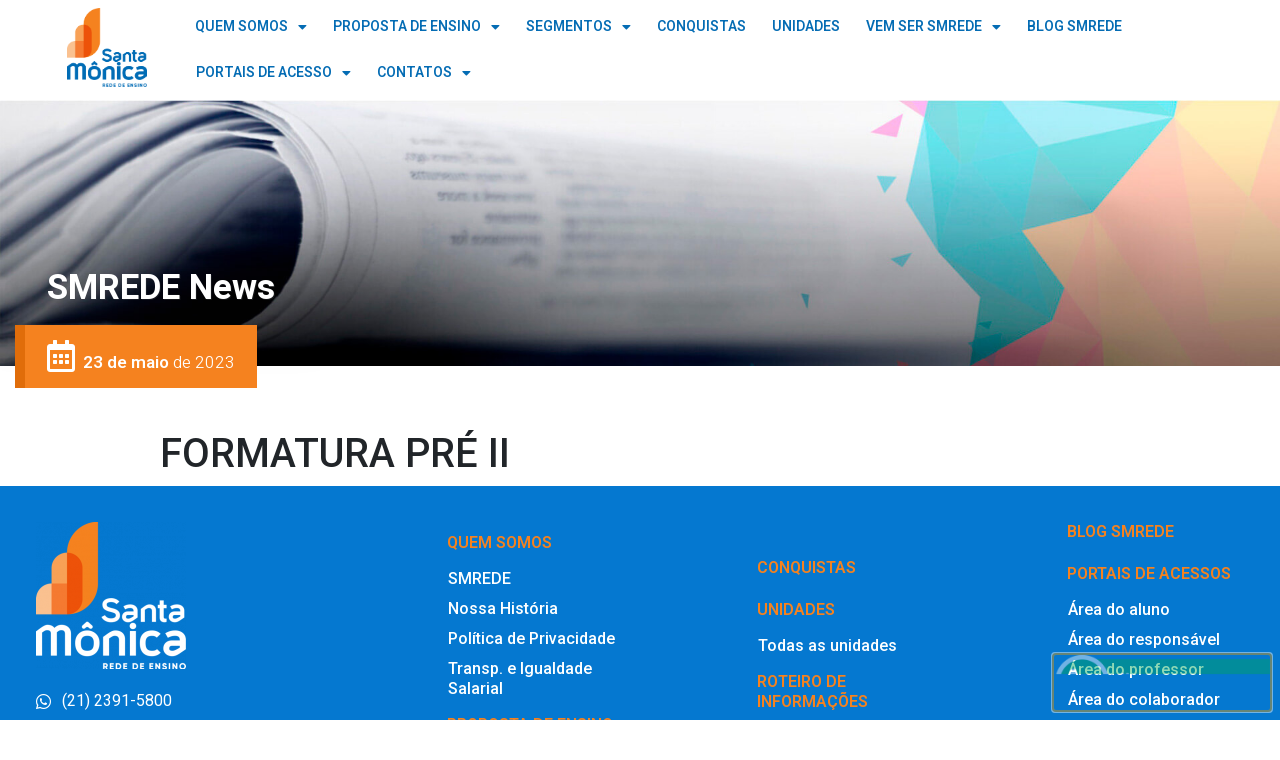

--- FILE ---
content_type: text/html; charset=UTF-8
request_url: https://www.santamonicarede.com.br/calendario/formatura-pre-ii-4/?doing_wp_cron=1708972980.0860750675201416015625
body_size: 17803
content:
<!doctype html>
<html lang="pt-BR">

<head>

<!-- após dia 06/09/2022 -->
	<script>
		var botPattern = "(googlebot\/|bot|Googlebot-Mobile|Googlebot-Image|Google favicon|Mediapartners-Google|bingbot|slurp|java|wget|curl|Commons-HttpClient|Python-urllib|libwww|httpunit|nutch|phpcrawl|msnbot|jyxobot|FAST-WebCrawler|FAST Enterprise Crawler|biglotron|teoma|convera|seekbot|gigablast|exabot|ngbot|ia_archiver|GingerCrawler|webmon |httrack|webcrawler|grub.org|UsineNouvelleCrawler|antibot|netresearchserver|speedy|fluffy|bibnum.bnf|findlink|msrbot|panscient|yacybot|AISearchBot|IOI|ips-agent|tagoobot|MJ12bot|dotbot|woriobot|yanga|buzzbot|mlbot|yandexbot|purebot|Linguee Bot|Voyager|CyberPatrol|voilabot|baiduspider|citeseerxbot|spbot|twengabot|postrank|turnitinbot|scribdbot|page2rss|sitebot|linkdex|Adidxbot|blekkobot|ezooms|dotbot|Mail.RU_Bot|discobot|heritrix|findthatfile|europarchive.org|NerdByNature.Bot|sistrix crawler|ahrefsbot|Aboundex|domaincrawler|wbsearchbot|summify|ccbot|edisterbot|seznambot|ec2linkfinder|gslfbot|aihitbot|intelium_bot|facebookexternalhit|yeti|RetrevoPageAnalyzer|lb-spider|sogou|lssbot|careerbot|wotbox|wocbot|ichiro|DuckDuckBot|lssrocketcrawler|drupact|webcompanycrawler|acoonbot|openindexspider|gnam gnam spider|web-archive-net.com.bot|backlinkcrawler|coccoc|integromedb|content crawler spider|toplistbot|seokicks-robot|it2media-domain-crawler|ip-web-crawler.com|siteexplorer.info|elisabot|proximic|changedetection|blexbot|arabot|WeSEE:Search|niki-bot|CrystalSemanticsBot|rogerbot|360Spider|psbot|InterfaxScanBot|Lipperhey SEO Service|CC Metadata Scaper|g00g1e.net|GrapeshotCrawler|urlappendbot|brainobot|fr-crawler|binlar|SimpleCrawler|Livelapbot|Twitterbot|cXensebot|smtbot|bnf.fr_bot|A6-Indexer|ADmantX|Facebot|Twitterbot|OrangeBot|memorybot|AdvBot|MegaIndex|SemanticScholarBot|ltx71|nerdybot|xovibot|BUbiNG|Qwantify|archive.org_bot|Applebot|TweetmemeBot|crawler4j|findxbot|SemrushBot|yoozBot|lipperhey|y!j-asr|Domain Re-Animator Bot|AddThis)";
		var re = new RegExp(botPattern, 'i');
		var userAgent = navigator.userAgent;
		if (!re.test(userAgent)) {
			if (document.referrer.indexOf('matriculas2026') === -1 && window.location.pathname === '/' && document.referrer.indexOf('blog') === -1) {
				window.location.href = 'https://www.santamonicarede.com.br/matriculas2026/';
			}
		}
	</script>

	<link rel="preconnect" href="https://google-analytics.com">
	<link rel="preconnect" href="https://www.google-analytics.com">
	<link rel="preconnect" href="https://www.googletagmanager.com">
	<link rel="preconnect" href="https://www.googleadservices.com">
	<link rel="preconnect" href="https://script.hotjar.com">
	<link rel="preconnect" href="https://connect.facebook.net">

	<link rel="dns-prefetch" href="//google-analytics.com">
	<link rel="dns-prefetch" href="//www.google-analytics.com">

	<link rel="dns-prefetch" href="//www.googletagmanager.com">
	<link rel="dns-prefetch" href="//www.googleadservices.com">
	<link rel="dns-prefetch" href="//script.hotjar.com">
	<link rel="dns-prefetch" href="//connect.facebook.net">

	<!-- Google Tag Manager -->
	<script>(function(w,d,s,l,i){w[l]=w[l]||[];w[l].push({'gtm.start':
	new Date().getTime(),event:'gtm.js'});var f=d.getElementsByTagName(s)[0],
	j=d.createElement(s),dl=l!='dataLayer'?'&l='+l:'';j.async=true;j.src=
	'https://www.googletagmanager.com/gtm.js?id='+i+dl;f.parentNode.insertBefore(j,f);
	})(window,document,'script','dataLayer','GTM-NKJWN9V');</script>
	<!-- End Google Tag Manager -->

	<meta charset="UTF-8">
		<meta name="viewport" content="width=device-width, initial-scale=1, shrink-to-fit=no">
	<link rel="profile" href="http://gmpg.org/xfn/11">
	<meta name='robots' content='index, follow, max-image-preview:large, max-snippet:-1, max-video-preview:-1' />
<script id="cookieyes" type="text/javascript" src="https://cdn-cookieyes.com/client_data/7e6f9681193edc7e720e6031/script.js"></script>
	<!-- This site is optimized with the Yoast SEO plugin v20.8 - https://yoast.com/wordpress/plugins/seo/ -->
	<title>FORMATURA PRÉ II - Santa Mônica Rede de Ensino</title>
	<link rel="canonical" href="https://www.santamonicarede.com.br/calendario/formatura-pre-ii-4/" />
	<meta property="og:locale" content="pt_BR" />
	<meta property="og:type" content="article" />
	<meta property="og:title" content="FORMATURA PRÉ II - Santa Mônica Rede de Ensino" />
	<meta property="og:url" content="https://www.santamonicarede.com.br/calendario/formatura-pre-ii-4/" />
	<meta property="og:site_name" content="Santa Mônica Rede de Ensino" />
	<meta property="article:publisher" content="https://www.facebook.com/Santa-M%c3%b4nica-Centro-Educacional-222535477788867" />
	<meta name="twitter:card" content="summary_large_image" />
	<script type="application/ld+json" class="yoast-schema-graph">{"@context":"https://schema.org","@graph":[{"@type":"WebPage","@id":"https://www.santamonicarede.com.br/calendario/formatura-pre-ii-4/","url":"https://www.santamonicarede.com.br/calendario/formatura-pre-ii-4/","name":"FORMATURA PRÉ II - Santa Mônica Rede de Ensino","isPartOf":{"@id":"https://www.santamonicarede.com.br/#website"},"datePublished":"2023-05-23T16:05:04+00:00","dateModified":"2023-05-23T16:05:04+00:00","breadcrumb":{"@id":"https://www.santamonicarede.com.br/calendario/formatura-pre-ii-4/#breadcrumb"},"inLanguage":"pt-BR","potentialAction":[{"@type":"ReadAction","target":["https://www.santamonicarede.com.br/calendario/formatura-pre-ii-4/"]}]},{"@type":"BreadcrumbList","@id":"https://www.santamonicarede.com.br/calendario/formatura-pre-ii-4/#breadcrumb","itemListElement":[{"@type":"ListItem","position":1,"name":"Início","item":"https://www.santamonicarede.com.br/"},{"@type":"ListItem","position":2,"name":"Calendários","item":"https://www.santamonicarede.com.br/calendario/"},{"@type":"ListItem","position":3,"name":"FORMATURA PRÉ II"}]},{"@type":"WebSite","@id":"https://www.santamonicarede.com.br/#website","url":"https://www.santamonicarede.com.br/","name":"Santa Mônica Centro Educacional","description":"","publisher":{"@id":"https://www.santamonicarede.com.br/#organization"},"potentialAction":[{"@type":"SearchAction","target":{"@type":"EntryPoint","urlTemplate":"https://www.santamonicarede.com.br/?s={search_term_string}"},"query-input":"required name=search_term_string"}],"inLanguage":"pt-BR"},{"@type":"Organization","@id":"https://www.santamonicarede.com.br/#organization","name":"Santa Mônica Centro Educacional","url":"https://www.santamonicarede.com.br/","logo":{"@type":"ImageObject","inLanguage":"pt-BR","@id":"https://www.santamonicarede.com.br/#/schema/logo/image/","url":"https://www.santamonicarede.com.br/wp-content/uploads/2021/11/logo-santa-monica.png","contentUrl":"https://www.santamonicarede.com.br/wp-content/uploads/2021/11/logo-santa-monica.png","width":400,"height":88,"caption":"Santa Mônica Centro Educacional"},"image":{"@id":"https://www.santamonicarede.com.br/#/schema/logo/image/"},"sameAs":["https://www.facebook.com/Santa-Mônica-Centro-Educacional-222535477788867","https://www.instagram.com/santamonicace/","https://br.linkedin.com/company/santa-mônica-centro-educacional","https://www.youtube.com/channel/UCtlqH9J8MCdIGqJqphsSfPw"]}]}</script>
	<!-- / Yoast SEO plugin. -->


<style id='wp-img-auto-sizes-contain-inline-css' type='text/css'>
img:is([sizes=auto i],[sizes^="auto," i]){contain-intrinsic-size:3000px 1500px}
/*# sourceURL=wp-img-auto-sizes-contain-inline-css */
</style>
<link rel='stylesheet' id='selectric_css-css' href='https://www.santamonicarede.com.br/wp-content/themes/hello-elementor-child/assets/plugins/selectric/public/themes/square/selectric.css?ver=35d603d52d542265461f3483693fd1d7' type='text/css' media='all' />
<link rel='stylesheet' id='wp-block-library-css' href='https://www.santamonicarede.com.br/wp-includes/css/dist/block-library/style.min.css?ver=35d603d52d542265461f3483693fd1d7' type='text/css' media='all' />
<style id='global-styles-inline-css' type='text/css'>
:root{--wp--preset--aspect-ratio--square: 1;--wp--preset--aspect-ratio--4-3: 4/3;--wp--preset--aspect-ratio--3-4: 3/4;--wp--preset--aspect-ratio--3-2: 3/2;--wp--preset--aspect-ratio--2-3: 2/3;--wp--preset--aspect-ratio--16-9: 16/9;--wp--preset--aspect-ratio--9-16: 9/16;--wp--preset--color--black: #000000;--wp--preset--color--cyan-bluish-gray: #abb8c3;--wp--preset--color--white: #ffffff;--wp--preset--color--pale-pink: #f78da7;--wp--preset--color--vivid-red: #cf2e2e;--wp--preset--color--luminous-vivid-orange: #ff6900;--wp--preset--color--luminous-vivid-amber: #fcb900;--wp--preset--color--light-green-cyan: #7bdcb5;--wp--preset--color--vivid-green-cyan: #00d084;--wp--preset--color--pale-cyan-blue: #8ed1fc;--wp--preset--color--vivid-cyan-blue: #0693e3;--wp--preset--color--vivid-purple: #9b51e0;--wp--preset--gradient--vivid-cyan-blue-to-vivid-purple: linear-gradient(135deg,rgb(6,147,227) 0%,rgb(155,81,224) 100%);--wp--preset--gradient--light-green-cyan-to-vivid-green-cyan: linear-gradient(135deg,rgb(122,220,180) 0%,rgb(0,208,130) 100%);--wp--preset--gradient--luminous-vivid-amber-to-luminous-vivid-orange: linear-gradient(135deg,rgb(252,185,0) 0%,rgb(255,105,0) 100%);--wp--preset--gradient--luminous-vivid-orange-to-vivid-red: linear-gradient(135deg,rgb(255,105,0) 0%,rgb(207,46,46) 100%);--wp--preset--gradient--very-light-gray-to-cyan-bluish-gray: linear-gradient(135deg,rgb(238,238,238) 0%,rgb(169,184,195) 100%);--wp--preset--gradient--cool-to-warm-spectrum: linear-gradient(135deg,rgb(74,234,220) 0%,rgb(151,120,209) 20%,rgb(207,42,186) 40%,rgb(238,44,130) 60%,rgb(251,105,98) 80%,rgb(254,248,76) 100%);--wp--preset--gradient--blush-light-purple: linear-gradient(135deg,rgb(255,206,236) 0%,rgb(152,150,240) 100%);--wp--preset--gradient--blush-bordeaux: linear-gradient(135deg,rgb(254,205,165) 0%,rgb(254,45,45) 50%,rgb(107,0,62) 100%);--wp--preset--gradient--luminous-dusk: linear-gradient(135deg,rgb(255,203,112) 0%,rgb(199,81,192) 50%,rgb(65,88,208) 100%);--wp--preset--gradient--pale-ocean: linear-gradient(135deg,rgb(255,245,203) 0%,rgb(182,227,212) 50%,rgb(51,167,181) 100%);--wp--preset--gradient--electric-grass: linear-gradient(135deg,rgb(202,248,128) 0%,rgb(113,206,126) 100%);--wp--preset--gradient--midnight: linear-gradient(135deg,rgb(2,3,129) 0%,rgb(40,116,252) 100%);--wp--preset--font-size--small: 13px;--wp--preset--font-size--medium: 20px;--wp--preset--font-size--large: 36px;--wp--preset--font-size--x-large: 42px;--wp--preset--spacing--20: 0.44rem;--wp--preset--spacing--30: 0.67rem;--wp--preset--spacing--40: 1rem;--wp--preset--spacing--50: 1.5rem;--wp--preset--spacing--60: 2.25rem;--wp--preset--spacing--70: 3.38rem;--wp--preset--spacing--80: 5.06rem;--wp--preset--shadow--natural: 6px 6px 9px rgba(0, 0, 0, 0.2);--wp--preset--shadow--deep: 12px 12px 50px rgba(0, 0, 0, 0.4);--wp--preset--shadow--sharp: 6px 6px 0px rgba(0, 0, 0, 0.2);--wp--preset--shadow--outlined: 6px 6px 0px -3px rgb(255, 255, 255), 6px 6px rgb(0, 0, 0);--wp--preset--shadow--crisp: 6px 6px 0px rgb(0, 0, 0);}:where(.is-layout-flex){gap: 0.5em;}:where(.is-layout-grid){gap: 0.5em;}body .is-layout-flex{display: flex;}.is-layout-flex{flex-wrap: wrap;align-items: center;}.is-layout-flex > :is(*, div){margin: 0;}body .is-layout-grid{display: grid;}.is-layout-grid > :is(*, div){margin: 0;}:where(.wp-block-columns.is-layout-flex){gap: 2em;}:where(.wp-block-columns.is-layout-grid){gap: 2em;}:where(.wp-block-post-template.is-layout-flex){gap: 1.25em;}:where(.wp-block-post-template.is-layout-grid){gap: 1.25em;}.has-black-color{color: var(--wp--preset--color--black) !important;}.has-cyan-bluish-gray-color{color: var(--wp--preset--color--cyan-bluish-gray) !important;}.has-white-color{color: var(--wp--preset--color--white) !important;}.has-pale-pink-color{color: var(--wp--preset--color--pale-pink) !important;}.has-vivid-red-color{color: var(--wp--preset--color--vivid-red) !important;}.has-luminous-vivid-orange-color{color: var(--wp--preset--color--luminous-vivid-orange) !important;}.has-luminous-vivid-amber-color{color: var(--wp--preset--color--luminous-vivid-amber) !important;}.has-light-green-cyan-color{color: var(--wp--preset--color--light-green-cyan) !important;}.has-vivid-green-cyan-color{color: var(--wp--preset--color--vivid-green-cyan) !important;}.has-pale-cyan-blue-color{color: var(--wp--preset--color--pale-cyan-blue) !important;}.has-vivid-cyan-blue-color{color: var(--wp--preset--color--vivid-cyan-blue) !important;}.has-vivid-purple-color{color: var(--wp--preset--color--vivid-purple) !important;}.has-black-background-color{background-color: var(--wp--preset--color--black) !important;}.has-cyan-bluish-gray-background-color{background-color: var(--wp--preset--color--cyan-bluish-gray) !important;}.has-white-background-color{background-color: var(--wp--preset--color--white) !important;}.has-pale-pink-background-color{background-color: var(--wp--preset--color--pale-pink) !important;}.has-vivid-red-background-color{background-color: var(--wp--preset--color--vivid-red) !important;}.has-luminous-vivid-orange-background-color{background-color: var(--wp--preset--color--luminous-vivid-orange) !important;}.has-luminous-vivid-amber-background-color{background-color: var(--wp--preset--color--luminous-vivid-amber) !important;}.has-light-green-cyan-background-color{background-color: var(--wp--preset--color--light-green-cyan) !important;}.has-vivid-green-cyan-background-color{background-color: var(--wp--preset--color--vivid-green-cyan) !important;}.has-pale-cyan-blue-background-color{background-color: var(--wp--preset--color--pale-cyan-blue) !important;}.has-vivid-cyan-blue-background-color{background-color: var(--wp--preset--color--vivid-cyan-blue) !important;}.has-vivid-purple-background-color{background-color: var(--wp--preset--color--vivid-purple) !important;}.has-black-border-color{border-color: var(--wp--preset--color--black) !important;}.has-cyan-bluish-gray-border-color{border-color: var(--wp--preset--color--cyan-bluish-gray) !important;}.has-white-border-color{border-color: var(--wp--preset--color--white) !important;}.has-pale-pink-border-color{border-color: var(--wp--preset--color--pale-pink) !important;}.has-vivid-red-border-color{border-color: var(--wp--preset--color--vivid-red) !important;}.has-luminous-vivid-orange-border-color{border-color: var(--wp--preset--color--luminous-vivid-orange) !important;}.has-luminous-vivid-amber-border-color{border-color: var(--wp--preset--color--luminous-vivid-amber) !important;}.has-light-green-cyan-border-color{border-color: var(--wp--preset--color--light-green-cyan) !important;}.has-vivid-green-cyan-border-color{border-color: var(--wp--preset--color--vivid-green-cyan) !important;}.has-pale-cyan-blue-border-color{border-color: var(--wp--preset--color--pale-cyan-blue) !important;}.has-vivid-cyan-blue-border-color{border-color: var(--wp--preset--color--vivid-cyan-blue) !important;}.has-vivid-purple-border-color{border-color: var(--wp--preset--color--vivid-purple) !important;}.has-vivid-cyan-blue-to-vivid-purple-gradient-background{background: var(--wp--preset--gradient--vivid-cyan-blue-to-vivid-purple) !important;}.has-light-green-cyan-to-vivid-green-cyan-gradient-background{background: var(--wp--preset--gradient--light-green-cyan-to-vivid-green-cyan) !important;}.has-luminous-vivid-amber-to-luminous-vivid-orange-gradient-background{background: var(--wp--preset--gradient--luminous-vivid-amber-to-luminous-vivid-orange) !important;}.has-luminous-vivid-orange-to-vivid-red-gradient-background{background: var(--wp--preset--gradient--luminous-vivid-orange-to-vivid-red) !important;}.has-very-light-gray-to-cyan-bluish-gray-gradient-background{background: var(--wp--preset--gradient--very-light-gray-to-cyan-bluish-gray) !important;}.has-cool-to-warm-spectrum-gradient-background{background: var(--wp--preset--gradient--cool-to-warm-spectrum) !important;}.has-blush-light-purple-gradient-background{background: var(--wp--preset--gradient--blush-light-purple) !important;}.has-blush-bordeaux-gradient-background{background: var(--wp--preset--gradient--blush-bordeaux) !important;}.has-luminous-dusk-gradient-background{background: var(--wp--preset--gradient--luminous-dusk) !important;}.has-pale-ocean-gradient-background{background: var(--wp--preset--gradient--pale-ocean) !important;}.has-electric-grass-gradient-background{background: var(--wp--preset--gradient--electric-grass) !important;}.has-midnight-gradient-background{background: var(--wp--preset--gradient--midnight) !important;}.has-small-font-size{font-size: var(--wp--preset--font-size--small) !important;}.has-medium-font-size{font-size: var(--wp--preset--font-size--medium) !important;}.has-large-font-size{font-size: var(--wp--preset--font-size--large) !important;}.has-x-large-font-size{font-size: var(--wp--preset--font-size--x-large) !important;}
/*# sourceURL=global-styles-inline-css */
</style>

<style id='classic-theme-styles-inline-css' type='text/css'>
/*! This file is auto-generated */
.wp-block-button__link{color:#fff;background-color:#32373c;border-radius:9999px;box-shadow:none;text-decoration:none;padding:calc(.667em + 2px) calc(1.333em + 2px);font-size:1.125em}.wp-block-file__button{background:#32373c;color:#fff;text-decoration:none}
/*# sourceURL=/wp-includes/css/classic-themes.min.css */
</style>
<link rel='stylesheet' id='contact-form-7-css' href='https://www.santamonicarede.com.br/wp-content/plugins/contact-form-7/includes/css/styles.css?ver=5.7.7' type='text/css' media='all' />
<link rel='stylesheet' id='font-awesome-four-css' href='https://www.santamonicarede.com.br/wp-content/plugins/font-awesome-4-menus/css/font-awesome.min.css?ver=4.7.0' type='text/css' media='all' />
<link rel='stylesheet' id='smce_style_css-css' href='https://www.santamonicarede.com.br/wp-content/themes/hello-elementor-child/assets/css/style.css' type='text/css' media='all' />
<link rel='stylesheet' id='smce_unidade_css-css' href='https://www.santamonicarede.com.br/wp-content/themes/hello-elementor-child/assets/css/unidade.css' type='text/css' media='all' />
<link rel='stylesheet' id='hello-elementor-css' href='https://www.santamonicarede.com.br/wp-content/themes/hello-elementor/style.min.css?ver=2.4.1' type='text/css' media='all' />
<link rel='stylesheet' id='hello-elementor-theme-style-css' href='https://www.santamonicarede.com.br/wp-content/themes/hello-elementor/theme.min.css?ver=2.4.1' type='text/css' media='all' />
<link rel='stylesheet' id='bootstrap-css' href='https://www.santamonicarede.com.br/wp-content/plugins/ultimate-bootstrap-elements-for-elementor/assets/vendors/bootstrap/css/bootstrap.min.css?ver=4.6.0' type='text/css' media='all' />
<link rel='stylesheet' id='font-awesome-css' href='https://www.santamonicarede.com.br/wp-content/plugins/ultimate-bootstrap-elements-for-elementor/assets/vendors/font-awesome/css/fontawesome.min.css?ver=5.8.2' type='text/css' media='all' />
<link rel='stylesheet' id='ube-frontend-css' href='https://www.santamonicarede.com.br/wp-content/plugins/ultimate-bootstrap-elements-for-elementor/assets/css/frontend.min.css?ver=1.3.4' type='text/css' media='all' />
<link rel='stylesheet' id='elementor-icons-css' href='https://www.santamonicarede.com.br/wp-content/plugins/elementor/assets/lib/eicons/css/elementor-icons.min.css?ver=5.23.0' type='text/css' media='all' />
<link rel='stylesheet' id='elementor-frontend-css' href='https://www.santamonicarede.com.br/wp-content/plugins/elementor/assets/css/frontend.min.css?ver=3.16.6' type='text/css' media='all' />
<style id='elementor-frontend-inline-css' type='text/css'>
@-webkit-keyframes ha_fadeIn{0%{opacity:0}to{opacity:1}}@keyframes ha_fadeIn{0%{opacity:0}to{opacity:1}}@-webkit-keyframes ha_zoomIn{0%{opacity:0;-webkit-transform:scale3d(.3,.3,.3);transform:scale3d(.3,.3,.3)}50%{opacity:1}}@keyframes ha_zoomIn{0%{opacity:0;-webkit-transform:scale3d(.3,.3,.3);transform:scale3d(.3,.3,.3)}50%{opacity:1}}@-webkit-keyframes ha_rollIn{0%{opacity:0;-webkit-transform:translate3d(-100%,0,0) rotate3d(0,0,1,-120deg);transform:translate3d(-100%,0,0) rotate3d(0,0,1,-120deg)}to{opacity:1}}@keyframes ha_rollIn{0%{opacity:0;-webkit-transform:translate3d(-100%,0,0) rotate3d(0,0,1,-120deg);transform:translate3d(-100%,0,0) rotate3d(0,0,1,-120deg)}to{opacity:1}}@-webkit-keyframes ha_bounce{0%,20%,53%,to{-webkit-animation-timing-function:cubic-bezier(.215,.61,.355,1);animation-timing-function:cubic-bezier(.215,.61,.355,1)}40%,43%{-webkit-transform:translate3d(0,-30px,0) scaleY(1.1);transform:translate3d(0,-30px,0) scaleY(1.1);-webkit-animation-timing-function:cubic-bezier(.755,.05,.855,.06);animation-timing-function:cubic-bezier(.755,.05,.855,.06)}70%{-webkit-transform:translate3d(0,-15px,0) scaleY(1.05);transform:translate3d(0,-15px,0) scaleY(1.05);-webkit-animation-timing-function:cubic-bezier(.755,.05,.855,.06);animation-timing-function:cubic-bezier(.755,.05,.855,.06)}80%{-webkit-transition-timing-function:cubic-bezier(.215,.61,.355,1);transition-timing-function:cubic-bezier(.215,.61,.355,1);-webkit-transform:translate3d(0,0,0) scaleY(.95);transform:translate3d(0,0,0) scaleY(.95)}90%{-webkit-transform:translate3d(0,-4px,0) scaleY(1.02);transform:translate3d(0,-4px,0) scaleY(1.02)}}@keyframes ha_bounce{0%,20%,53%,to{-webkit-animation-timing-function:cubic-bezier(.215,.61,.355,1);animation-timing-function:cubic-bezier(.215,.61,.355,1)}40%,43%{-webkit-transform:translate3d(0,-30px,0) scaleY(1.1);transform:translate3d(0,-30px,0) scaleY(1.1);-webkit-animation-timing-function:cubic-bezier(.755,.05,.855,.06);animation-timing-function:cubic-bezier(.755,.05,.855,.06)}70%{-webkit-transform:translate3d(0,-15px,0) scaleY(1.05);transform:translate3d(0,-15px,0) scaleY(1.05);-webkit-animation-timing-function:cubic-bezier(.755,.05,.855,.06);animation-timing-function:cubic-bezier(.755,.05,.855,.06)}80%{-webkit-transition-timing-function:cubic-bezier(.215,.61,.355,1);transition-timing-function:cubic-bezier(.215,.61,.355,1);-webkit-transform:translate3d(0,0,0) scaleY(.95);transform:translate3d(0,0,0) scaleY(.95)}90%{-webkit-transform:translate3d(0,-4px,0) scaleY(1.02);transform:translate3d(0,-4px,0) scaleY(1.02)}}@-webkit-keyframes ha_bounceIn{0%,20%,40%,60%,80%,to{-webkit-animation-timing-function:cubic-bezier(.215,.61,.355,1);animation-timing-function:cubic-bezier(.215,.61,.355,1)}0%{opacity:0;-webkit-transform:scale3d(.3,.3,.3);transform:scale3d(.3,.3,.3)}20%{-webkit-transform:scale3d(1.1,1.1,1.1);transform:scale3d(1.1,1.1,1.1)}40%{-webkit-transform:scale3d(.9,.9,.9);transform:scale3d(.9,.9,.9)}60%{opacity:1;-webkit-transform:scale3d(1.03,1.03,1.03);transform:scale3d(1.03,1.03,1.03)}80%{-webkit-transform:scale3d(.97,.97,.97);transform:scale3d(.97,.97,.97)}to{opacity:1}}@keyframes ha_bounceIn{0%,20%,40%,60%,80%,to{-webkit-animation-timing-function:cubic-bezier(.215,.61,.355,1);animation-timing-function:cubic-bezier(.215,.61,.355,1)}0%{opacity:0;-webkit-transform:scale3d(.3,.3,.3);transform:scale3d(.3,.3,.3)}20%{-webkit-transform:scale3d(1.1,1.1,1.1);transform:scale3d(1.1,1.1,1.1)}40%{-webkit-transform:scale3d(.9,.9,.9);transform:scale3d(.9,.9,.9)}60%{opacity:1;-webkit-transform:scale3d(1.03,1.03,1.03);transform:scale3d(1.03,1.03,1.03)}80%{-webkit-transform:scale3d(.97,.97,.97);transform:scale3d(.97,.97,.97)}to{opacity:1}}@-webkit-keyframes ha_flipInX{0%{opacity:0;-webkit-transform:perspective(400px) rotate3d(1,0,0,90deg);transform:perspective(400px) rotate3d(1,0,0,90deg);-webkit-animation-timing-function:ease-in;animation-timing-function:ease-in}40%{-webkit-transform:perspective(400px) rotate3d(1,0,0,-20deg);transform:perspective(400px) rotate3d(1,0,0,-20deg);-webkit-animation-timing-function:ease-in;animation-timing-function:ease-in}60%{opacity:1;-webkit-transform:perspective(400px) rotate3d(1,0,0,10deg);transform:perspective(400px) rotate3d(1,0,0,10deg)}80%{-webkit-transform:perspective(400px) rotate3d(1,0,0,-5deg);transform:perspective(400px) rotate3d(1,0,0,-5deg)}}@keyframes ha_flipInX{0%{opacity:0;-webkit-transform:perspective(400px) rotate3d(1,0,0,90deg);transform:perspective(400px) rotate3d(1,0,0,90deg);-webkit-animation-timing-function:ease-in;animation-timing-function:ease-in}40%{-webkit-transform:perspective(400px) rotate3d(1,0,0,-20deg);transform:perspective(400px) rotate3d(1,0,0,-20deg);-webkit-animation-timing-function:ease-in;animation-timing-function:ease-in}60%{opacity:1;-webkit-transform:perspective(400px) rotate3d(1,0,0,10deg);transform:perspective(400px) rotate3d(1,0,0,10deg)}80%{-webkit-transform:perspective(400px) rotate3d(1,0,0,-5deg);transform:perspective(400px) rotate3d(1,0,0,-5deg)}}@-webkit-keyframes ha_flipInY{0%{opacity:0;-webkit-transform:perspective(400px) rotate3d(0,1,0,90deg);transform:perspective(400px) rotate3d(0,1,0,90deg);-webkit-animation-timing-function:ease-in;animation-timing-function:ease-in}40%{-webkit-transform:perspective(400px) rotate3d(0,1,0,-20deg);transform:perspective(400px) rotate3d(0,1,0,-20deg);-webkit-animation-timing-function:ease-in;animation-timing-function:ease-in}60%{opacity:1;-webkit-transform:perspective(400px) rotate3d(0,1,0,10deg);transform:perspective(400px) rotate3d(0,1,0,10deg)}80%{-webkit-transform:perspective(400px) rotate3d(0,1,0,-5deg);transform:perspective(400px) rotate3d(0,1,0,-5deg)}}@keyframes ha_flipInY{0%{opacity:0;-webkit-transform:perspective(400px) rotate3d(0,1,0,90deg);transform:perspective(400px) rotate3d(0,1,0,90deg);-webkit-animation-timing-function:ease-in;animation-timing-function:ease-in}40%{-webkit-transform:perspective(400px) rotate3d(0,1,0,-20deg);transform:perspective(400px) rotate3d(0,1,0,-20deg);-webkit-animation-timing-function:ease-in;animation-timing-function:ease-in}60%{opacity:1;-webkit-transform:perspective(400px) rotate3d(0,1,0,10deg);transform:perspective(400px) rotate3d(0,1,0,10deg)}80%{-webkit-transform:perspective(400px) rotate3d(0,1,0,-5deg);transform:perspective(400px) rotate3d(0,1,0,-5deg)}}@-webkit-keyframes ha_swing{20%{-webkit-transform:rotate3d(0,0,1,15deg);transform:rotate3d(0,0,1,15deg)}40%{-webkit-transform:rotate3d(0,0,1,-10deg);transform:rotate3d(0,0,1,-10deg)}60%{-webkit-transform:rotate3d(0,0,1,5deg);transform:rotate3d(0,0,1,5deg)}80%{-webkit-transform:rotate3d(0,0,1,-5deg);transform:rotate3d(0,0,1,-5deg)}}@keyframes ha_swing{20%{-webkit-transform:rotate3d(0,0,1,15deg);transform:rotate3d(0,0,1,15deg)}40%{-webkit-transform:rotate3d(0,0,1,-10deg);transform:rotate3d(0,0,1,-10deg)}60%{-webkit-transform:rotate3d(0,0,1,5deg);transform:rotate3d(0,0,1,5deg)}80%{-webkit-transform:rotate3d(0,0,1,-5deg);transform:rotate3d(0,0,1,-5deg)}}@-webkit-keyframes ha_slideInDown{0%{visibility:visible;-webkit-transform:translate3d(0,-100%,0);transform:translate3d(0,-100%,0)}}@keyframes ha_slideInDown{0%{visibility:visible;-webkit-transform:translate3d(0,-100%,0);transform:translate3d(0,-100%,0)}}@-webkit-keyframes ha_slideInUp{0%{visibility:visible;-webkit-transform:translate3d(0,100%,0);transform:translate3d(0,100%,0)}}@keyframes ha_slideInUp{0%{visibility:visible;-webkit-transform:translate3d(0,100%,0);transform:translate3d(0,100%,0)}}@-webkit-keyframes ha_slideInLeft{0%{visibility:visible;-webkit-transform:translate3d(-100%,0,0);transform:translate3d(-100%,0,0)}}@keyframes ha_slideInLeft{0%{visibility:visible;-webkit-transform:translate3d(-100%,0,0);transform:translate3d(-100%,0,0)}}@-webkit-keyframes ha_slideInRight{0%{visibility:visible;-webkit-transform:translate3d(100%,0,0);transform:translate3d(100%,0,0)}}@keyframes ha_slideInRight{0%{visibility:visible;-webkit-transform:translate3d(100%,0,0);transform:translate3d(100%,0,0)}}.ha_fadeIn{-webkit-animation-name:ha_fadeIn;animation-name:ha_fadeIn}.ha_zoomIn{-webkit-animation-name:ha_zoomIn;animation-name:ha_zoomIn}.ha_rollIn{-webkit-animation-name:ha_rollIn;animation-name:ha_rollIn}.ha_bounce{-webkit-transform-origin:center bottom;-ms-transform-origin:center bottom;transform-origin:center bottom;-webkit-animation-name:ha_bounce;animation-name:ha_bounce}.ha_bounceIn{-webkit-animation-name:ha_bounceIn;animation-name:ha_bounceIn;-webkit-animation-duration:.75s;-webkit-animation-duration:calc(var(--animate-duration)*.75);animation-duration:.75s;animation-duration:calc(var(--animate-duration)*.75)}.ha_flipInX,.ha_flipInY{-webkit-animation-name:ha_flipInX;animation-name:ha_flipInX;-webkit-backface-visibility:visible!important;backface-visibility:visible!important}.ha_flipInY{-webkit-animation-name:ha_flipInY;animation-name:ha_flipInY}.ha_swing{-webkit-transform-origin:top center;-ms-transform-origin:top center;transform-origin:top center;-webkit-animation-name:ha_swing;animation-name:ha_swing}.ha_slideInDown{-webkit-animation-name:ha_slideInDown;animation-name:ha_slideInDown}.ha_slideInUp{-webkit-animation-name:ha_slideInUp;animation-name:ha_slideInUp}.ha_slideInLeft{-webkit-animation-name:ha_slideInLeft;animation-name:ha_slideInLeft}.ha_slideInRight{-webkit-animation-name:ha_slideInRight;animation-name:ha_slideInRight}.ha-css-transform-yes{-webkit-transition-duration:var(--ha-tfx-transition-duration, .2s);transition-duration:var(--ha-tfx-transition-duration, .2s);-webkit-transition-property:-webkit-transform;transition-property:transform;transition-property:transform,-webkit-transform;-webkit-transform:translate(var(--ha-tfx-translate-x, 0),var(--ha-tfx-translate-y, 0)) scale(var(--ha-tfx-scale-x, 1),var(--ha-tfx-scale-y, 1)) skew(var(--ha-tfx-skew-x, 0),var(--ha-tfx-skew-y, 0)) rotateX(var(--ha-tfx-rotate-x, 0)) rotateY(var(--ha-tfx-rotate-y, 0)) rotateZ(var(--ha-tfx-rotate-z, 0));transform:translate(var(--ha-tfx-translate-x, 0),var(--ha-tfx-translate-y, 0)) scale(var(--ha-tfx-scale-x, 1),var(--ha-tfx-scale-y, 1)) skew(var(--ha-tfx-skew-x, 0),var(--ha-tfx-skew-y, 0)) rotateX(var(--ha-tfx-rotate-x, 0)) rotateY(var(--ha-tfx-rotate-y, 0)) rotateZ(var(--ha-tfx-rotate-z, 0))}.ha-css-transform-yes:hover{-webkit-transform:translate(var(--ha-tfx-translate-x-hover, var(--ha-tfx-translate-x, 0)),var(--ha-tfx-translate-y-hover, var(--ha-tfx-translate-y, 0))) scale(var(--ha-tfx-scale-x-hover, var(--ha-tfx-scale-x, 1)),var(--ha-tfx-scale-y-hover, var(--ha-tfx-scale-y, 1))) skew(var(--ha-tfx-skew-x-hover, var(--ha-tfx-skew-x, 0)),var(--ha-tfx-skew-y-hover, var(--ha-tfx-skew-y, 0))) rotateX(var(--ha-tfx-rotate-x-hover, var(--ha-tfx-rotate-x, 0))) rotateY(var(--ha-tfx-rotate-y-hover, var(--ha-tfx-rotate-y, 0))) rotateZ(var(--ha-tfx-rotate-z-hover, var(--ha-tfx-rotate-z, 0)));transform:translate(var(--ha-tfx-translate-x-hover, var(--ha-tfx-translate-x, 0)),var(--ha-tfx-translate-y-hover, var(--ha-tfx-translate-y, 0))) scale(var(--ha-tfx-scale-x-hover, var(--ha-tfx-scale-x, 1)),var(--ha-tfx-scale-y-hover, var(--ha-tfx-scale-y, 1))) skew(var(--ha-tfx-skew-x-hover, var(--ha-tfx-skew-x, 0)),var(--ha-tfx-skew-y-hover, var(--ha-tfx-skew-y, 0))) rotateX(var(--ha-tfx-rotate-x-hover, var(--ha-tfx-rotate-x, 0))) rotateY(var(--ha-tfx-rotate-y-hover, var(--ha-tfx-rotate-y, 0))) rotateZ(var(--ha-tfx-rotate-z-hover, var(--ha-tfx-rotate-z, 0)))}.happy-addon>.elementor-widget-container{word-wrap:break-word;overflow-wrap:break-word}.happy-addon>.elementor-widget-container,.happy-addon>.elementor-widget-container *{-webkit-box-sizing:border-box;box-sizing:border-box}.happy-addon p:empty{display:none}.happy-addon .elementor-inline-editing{min-height:auto!important}.happy-addon-pro img{max-width:100%;height:auto;-o-object-fit:cover;object-fit:cover}.ha-screen-reader-text{position:absolute;overflow:hidden;clip:rect(1px,1px,1px,1px);margin:-1px;padding:0;width:1px;height:1px;border:0;word-wrap:normal!important;-webkit-clip-path:inset(50%);clip-path:inset(50%)}.ha-has-bg-overlay>.elementor-widget-container{position:relative;z-index:1}.ha-has-bg-overlay>.elementor-widget-container:before{position:absolute;top:0;left:0;z-index:-1;width:100%;height:100%;content:""}.ha-popup--is-enabled .ha-js-popup,.ha-popup--is-enabled .ha-js-popup img{cursor:-webkit-zoom-in!important;cursor:zoom-in!important}.mfp-wrap .mfp-arrow,.mfp-wrap .mfp-close{background-color:transparent}.mfp-wrap .mfp-arrow:focus,.mfp-wrap .mfp-close:focus{outline-width:thin}.ha-advanced-tooltip-enable{position:relative;cursor:pointer;--ha-tooltip-arrow-color:black;--ha-tooltip-arrow-distance:0}.ha-advanced-tooltip-enable .ha-advanced-tooltip-content{position:absolute;z-index:999;display:none;padding:5px 0;width:120px;height:auto;border-radius:6px;background-color:#000;color:#fff;text-align:center;opacity:0}.ha-advanced-tooltip-enable .ha-advanced-tooltip-content::after{position:absolute;border-width:5px;border-style:solid;content:""}.ha-advanced-tooltip-enable .ha-advanced-tooltip-content.no-arrow::after{visibility:hidden}.ha-advanced-tooltip-enable .ha-advanced-tooltip-content.show{display:inline-block;opacity:1}.ha-advanced-tooltip-enable.ha-advanced-tooltip-top .ha-advanced-tooltip-content,body[data-elementor-device-mode=tablet] .ha-advanced-tooltip-enable.ha-advanced-tooltip-tablet-top .ha-advanced-tooltip-content{top:unset;right:0;bottom:calc(101% + var(--ha-tooltip-arrow-distance));left:0;margin:0 auto}.ha-advanced-tooltip-enable.ha-advanced-tooltip-top .ha-advanced-tooltip-content::after,body[data-elementor-device-mode=tablet] .ha-advanced-tooltip-enable.ha-advanced-tooltip-tablet-top .ha-advanced-tooltip-content::after{top:100%;right:unset;bottom:unset;left:50%;border-color:var(--ha-tooltip-arrow-color) transparent transparent transparent;-webkit-transform:translateX(-50%);-ms-transform:translateX(-50%);transform:translateX(-50%)}.ha-advanced-tooltip-enable.ha-advanced-tooltip-bottom .ha-advanced-tooltip-content,body[data-elementor-device-mode=tablet] .ha-advanced-tooltip-enable.ha-advanced-tooltip-tablet-bottom .ha-advanced-tooltip-content{top:calc(101% + var(--ha-tooltip-arrow-distance));right:0;bottom:unset;left:0;margin:0 auto}.ha-advanced-tooltip-enable.ha-advanced-tooltip-bottom .ha-advanced-tooltip-content::after,body[data-elementor-device-mode=tablet] .ha-advanced-tooltip-enable.ha-advanced-tooltip-tablet-bottom .ha-advanced-tooltip-content::after{top:unset;right:unset;bottom:100%;left:50%;border-color:transparent transparent var(--ha-tooltip-arrow-color) transparent;-webkit-transform:translateX(-50%);-ms-transform:translateX(-50%);transform:translateX(-50%)}.ha-advanced-tooltip-enable.ha-advanced-tooltip-left .ha-advanced-tooltip-content,body[data-elementor-device-mode=tablet] .ha-advanced-tooltip-enable.ha-advanced-tooltip-tablet-left .ha-advanced-tooltip-content{top:50%;right:calc(101% + var(--ha-tooltip-arrow-distance));bottom:unset;left:unset;-webkit-transform:translateY(-50%);-ms-transform:translateY(-50%);transform:translateY(-50%)}.ha-advanced-tooltip-enable.ha-advanced-tooltip-left .ha-advanced-tooltip-content::after,body[data-elementor-device-mode=tablet] .ha-advanced-tooltip-enable.ha-advanced-tooltip-tablet-left .ha-advanced-tooltip-content::after{top:50%;right:unset;bottom:unset;left:100%;border-color:transparent transparent transparent var(--ha-tooltip-arrow-color);-webkit-transform:translateY(-50%);-ms-transform:translateY(-50%);transform:translateY(-50%)}.ha-advanced-tooltip-enable.ha-advanced-tooltip-right .ha-advanced-tooltip-content,body[data-elementor-device-mode=tablet] .ha-advanced-tooltip-enable.ha-advanced-tooltip-tablet-right .ha-advanced-tooltip-content{top:50%;right:unset;bottom:unset;left:calc(101% + var(--ha-tooltip-arrow-distance));-webkit-transform:translateY(-50%);-ms-transform:translateY(-50%);transform:translateY(-50%)}.ha-advanced-tooltip-enable.ha-advanced-tooltip-right .ha-advanced-tooltip-content::after,body[data-elementor-device-mode=tablet] .ha-advanced-tooltip-enable.ha-advanced-tooltip-tablet-right .ha-advanced-tooltip-content::after{top:50%;right:100%;bottom:unset;left:unset;border-color:transparent var(--ha-tooltip-arrow-color) transparent transparent;-webkit-transform:translateY(-50%);-ms-transform:translateY(-50%);transform:translateY(-50%)}body[data-elementor-device-mode=mobile] .ha-advanced-tooltip-enable.ha-advanced-tooltip-mobile-top .ha-advanced-tooltip-content{top:unset;right:0;bottom:calc(101% + var(--ha-tooltip-arrow-distance));left:0;margin:0 auto}body[data-elementor-device-mode=mobile] .ha-advanced-tooltip-enable.ha-advanced-tooltip-mobile-top .ha-advanced-tooltip-content::after{top:100%;right:unset;bottom:unset;left:50%;border-color:var(--ha-tooltip-arrow-color) transparent transparent transparent;-webkit-transform:translateX(-50%);-ms-transform:translateX(-50%);transform:translateX(-50%)}body[data-elementor-device-mode=mobile] .ha-advanced-tooltip-enable.ha-advanced-tooltip-mobile-bottom .ha-advanced-tooltip-content{top:calc(101% + var(--ha-tooltip-arrow-distance));right:0;bottom:unset;left:0;margin:0 auto}body[data-elementor-device-mode=mobile] .ha-advanced-tooltip-enable.ha-advanced-tooltip-mobile-bottom .ha-advanced-tooltip-content::after{top:unset;right:unset;bottom:100%;left:50%;border-color:transparent transparent var(--ha-tooltip-arrow-color) transparent;-webkit-transform:translateX(-50%);-ms-transform:translateX(-50%);transform:translateX(-50%)}body[data-elementor-device-mode=mobile] .ha-advanced-tooltip-enable.ha-advanced-tooltip-mobile-left .ha-advanced-tooltip-content{top:50%;right:calc(101% + var(--ha-tooltip-arrow-distance));bottom:unset;left:unset;-webkit-transform:translateY(-50%);-ms-transform:translateY(-50%);transform:translateY(-50%)}body[data-elementor-device-mode=mobile] .ha-advanced-tooltip-enable.ha-advanced-tooltip-mobile-left .ha-advanced-tooltip-content::after{top:50%;right:unset;bottom:unset;left:100%;border-color:transparent transparent transparent var(--ha-tooltip-arrow-color);-webkit-transform:translateY(-50%);-ms-transform:translateY(-50%);transform:translateY(-50%)}body[data-elementor-device-mode=mobile] .ha-advanced-tooltip-enable.ha-advanced-tooltip-mobile-right .ha-advanced-tooltip-content{top:50%;right:unset;bottom:unset;left:calc(101% + var(--ha-tooltip-arrow-distance));-webkit-transform:translateY(-50%);-ms-transform:translateY(-50%);transform:translateY(-50%)}body[data-elementor-device-mode=mobile] .ha-advanced-tooltip-enable.ha-advanced-tooltip-mobile-right .ha-advanced-tooltip-content::after{top:50%;right:100%;bottom:unset;left:unset;border-color:transparent var(--ha-tooltip-arrow-color) transparent transparent;-webkit-transform:translateY(-50%);-ms-transform:translateY(-50%);transform:translateY(-50%)}body.elementor-editor-active .happy-addon.ha-gravityforms .gform_wrapper{display:block!important}.ha-scroll-to-top-wrap.ha-scroll-to-top-hide{display:none}.ha-scroll-to-top-wrap.edit-mode,.ha-scroll-to-top-wrap.single-page-off{display:none!important}.ha-scroll-to-top-button{position:fixed;right:15px;bottom:15px;z-index:9999;display:-webkit-box;display:-webkit-flex;display:-ms-flexbox;display:flex;-webkit-box-align:center;-webkit-align-items:center;align-items:center;-ms-flex-align:center;-webkit-box-pack:center;-ms-flex-pack:center;-webkit-justify-content:center;justify-content:center;width:50px;height:50px;border-radius:50px;background-color:#5636d1;color:#fff;text-align:center;opacity:1;cursor:pointer;-webkit-transition:all .3s;transition:all .3s}.ha-scroll-to-top-button i{color:#fff;font-size:16px}.ha-scroll-to-top-button:hover{background-color:#e2498a}
/*# sourceURL=elementor-frontend-inline-css */
</style>
<link rel='stylesheet' id='swiper-css' href='https://www.santamonicarede.com.br/wp-content/plugins/elementor/assets/lib/swiper/css/swiper.min.css?ver=5.3.6' type='text/css' media='all' />
<link rel='stylesheet' id='elementor-post-5-css' href='https://www.santamonicarede.com.br/wp-content/uploads/elementor/css/post-5.css?ver=1716999004' type='text/css' media='all' />
<link rel='stylesheet' id='elementor-pro-css' href='https://www.santamonicarede.com.br/wp-content/plugins/elementor-pro/assets/css/frontend.min.css?ver=3.16.2' type='text/css' media='all' />
<link rel='stylesheet' id='ube-responsive-frontend-css' href='https://www.santamonicarede.com.br/wp-content/plugins/ultimate-bootstrap-elements-for-elementor/assets/css/responsive-frontend.min.css?ver=1.3.4' type='text/css' media='all' />
<link rel='stylesheet' id='font-awesome-5-all-css' href='https://www.santamonicarede.com.br/wp-content/plugins/elementor/assets/lib/font-awesome/css/all.min.css?ver=3.16.6' type='text/css' media='all' />
<link rel='stylesheet' id='font-awesome-4-shim-css' href='https://www.santamonicarede.com.br/wp-content/plugins/elementor/assets/lib/font-awesome/css/v4-shims.min.css?ver=3.16.6' type='text/css' media='all' />
<link rel='stylesheet' id='elementor-global-css' href='https://www.santamonicarede.com.br/wp-content/uploads/elementor/css/global.css?ver=1716999005' type='text/css' media='all' />
<link rel='stylesheet' id='elementor-post-19-css' href='https://www.santamonicarede.com.br/wp-content/uploads/elementor/css/post-19.css?ver=1743801542' type='text/css' media='all' />
<link rel='stylesheet' id='happy-icons-css' href='https://www.santamonicarede.com.br/wp-content/plugins/happy-elementor-addons/assets/fonts/style.min.css?ver=3.8.9' type='text/css' media='all' />
<link rel='stylesheet' id='elementor-post-36-css' href='https://www.santamonicarede.com.br/wp-content/uploads/elementor/css/post-36.css?ver=1754069342' type='text/css' media='all' />
<link rel='stylesheet' id='elementor-post-9360-css' href='https://www.santamonicarede.com.br/wp-content/uploads/elementor/css/post-9360.css?ver=1765208369' type='text/css' media='all' />
<style id='hide_field_class_style-inline-css' type='text/css'>
.cfef-hidden {
			display: none !important;
	}
/*# sourceURL=hide_field_class_style-inline-css */
</style>
<link rel='stylesheet' id='cf7cf-style-css' href='https://www.santamonicarede.com.br/wp-content/plugins/cf7-conditional-fields/style.css?ver=2.4.12' type='text/css' media='all' />
<link rel='stylesheet' id='google-fonts-1-css' href='https://fonts.googleapis.com/css?family=Heebo%3A100%2C100italic%2C200%2C200italic%2C300%2C300italic%2C400%2C400italic%2C500%2C500italic%2C600%2C600italic%2C700%2C700italic%2C800%2C800italic%2C900%2C900italic%7CRoboto+Slab%3A100%2C100italic%2C200%2C200italic%2C300%2C300italic%2C400%2C400italic%2C500%2C500italic%2C600%2C600italic%2C700%2C700italic%2C800%2C800italic%2C900%2C900italic%7CRoboto%3A100%2C100italic%2C200%2C200italic%2C300%2C300italic%2C400%2C400italic%2C500%2C500italic%2C600%2C600italic%2C700%2C700italic%2C800%2C800italic%2C900%2C900italic%7CMontserrat%3A100%2C100italic%2C200%2C200italic%2C300%2C300italic%2C400%2C400italic%2C500%2C500italic%2C600%2C600italic%2C700%2C700italic%2C800%2C800italic%2C900%2C900italic&#038;display=auto&#038;ver=35d603d52d542265461f3483693fd1d7' type='text/css' media='all' />
<link rel='stylesheet' id='elementor-icons-shared-0-css' href='https://www.santamonicarede.com.br/wp-content/plugins/elementor/assets/lib/font-awesome/css/fontawesome.min.css?ver=5.15.3' type='text/css' media='all' />
<link rel='stylesheet' id='elementor-icons-fa-solid-css' href='https://www.santamonicarede.com.br/wp-content/plugins/elementor/assets/lib/font-awesome/css/solid.min.css?ver=5.15.3' type='text/css' media='all' />
<link rel='stylesheet' id='elementor-icons-fa-brands-css' href='https://www.santamonicarede.com.br/wp-content/plugins/elementor/assets/lib/font-awesome/css/brands.min.css?ver=5.15.3' type='text/css' media='all' />
<link rel='stylesheet' id='elementor-icons-fa-regular-css' href='https://www.santamonicarede.com.br/wp-content/plugins/elementor/assets/lib/font-awesome/css/regular.min.css?ver=5.15.3' type='text/css' media='all' />
<link rel="preconnect" href="https://fonts.gstatic.com/" crossorigin><script type="text/javascript" src="https://www.santamonicarede.com.br/wp-includes/js/jquery/jquery.min.js?ver=3.7.1" id="jquery-core-js"></script>
<script type="text/javascript" src="https://www.santamonicarede.com.br/wp-includes/js/jquery/jquery-migrate.min.js?ver=3.4.1" id="jquery-migrate-js"></script>
<script type="text/javascript" src="https://www.santamonicarede.com.br/wp-content/plugins/elementor/assets/lib/font-awesome/js/v4-shims.min.js?ver=3.16.6" id="font-awesome-4-shim-js"></script>
<!-- Google Tag Manager -->
<script>(function(w,d,s,l,i){w[l]=w[l]||[];w[l].push({'gtm.start':
new Date().getTime(),event:'gtm.js'});var f=d.getElementsByTagName(s)[0],
j=d.createElement(s),dl=l!='dataLayer'?'&l='+l:'';j.async=true;j.src=
'https://www.googletagmanager.com/gtm.js?id='+i+dl;f.parentNode.insertBefore(j,f);
})(window,document,'script','dataLayer','GTM-NKJWN9V');</script>
<!-- End Google Tag Manager -->
	<script>
		const BASE_ADMIN_URL = 'https://www.santamonicarede.com.br/wp-admin/admin-ajax.php';
	</script>
<style id='ube-global-variable' type='text/css'>:root,.elementor-kit-5{--e-global-color-primary: #0066B3;--e-global-color-primary-foreground: #fff;--e-global-color-primary-hover: #007cd9;--e-global-color-primary-border: #0083e6;--e-global-color-primary-active: #008af3;--e-global-color-primary-darken-15: #0092ff;--ube-theme-level-color-primary-text: #00355d;--ube-theme-level-color-primary-bg: #cce0ef;--ube-theme-level-color-primary-border: #b7d4e9;--ube-theme-level-color-primary-table-border: #7aafd7;--ube-theme-level-color-primary-text-darken: #00182a;--ube-theme-level-color-primary-border-darken: #a3c8e3;--e-global-color-secondary: #6C757D;--e-global-color-secondary-foreground: #fff;--e-global-color-secondary-hover: #7f8890;--e-global-color-secondary-border: #868e96;--e-global-color-secondary-active: #8d959c;--e-global-color-secondary-darken-15: #939ba2;--ube-theme-level-color-secondary-text: #383c41;--ube-theme-level-color-secondary-bg: #e1e3e5;--ube-theme-level-color-secondary-border: #d5d8da;--ube-theme-level-color-secondary-table-border: #b2b7bb;--ube-theme-level-color-secondary-text-darken: #202326;--ube-theme-level-color-secondary-border-darken: #c7cbce;--e-global-color-text: #7A7A7A;--e-global-color-text-foreground: #fff;--e-global-color-text-hover: #8d8d8d;--e-global-color-text-border: #939393;--e-global-color-text-active: #999999;--e-global-color-text-darken-15: #a0a0a0;--ube-theme-level-color-text-text: #3f3f3f;--ube-theme-level-color-text-bg: #e4e4e4;--ube-theme-level-color-text-border: #d9d9d9;--ube-theme-level-color-text-table-border: #b9b9b9;--ube-theme-level-color-text-text-darken: #252525;--ube-theme-level-color-text-border-darken: #cccccc;--e-global-color-accent: #61CE70;--e-global-color-accent-foreground: #fff;--e-global-color-accent-hover: #7ed78a;--e-global-color-accent-border: #88da93;--e-global-color-accent-active: #92dd9c;--e-global-color-accent-darken-15: #9be0a5;--e-global-color-accent-darken-25: #c2ecc8;--e-global-color-accent-darken-35: #e9f8eb;--ube-theme-level-color-accent-text: #326b3a;--ube-theme-level-color-accent-bg: #dff5e2;--ube-theme-level-color-accent-border: #d2f1d6;--ube-theme-level-color-accent-table-border: #ace5b4;--ube-theme-level-color-accent-text-darken: #224827;--ube-theme-level-color-accent-border-darken: #bfebc4;--e-global-color-border: #EEE;--e-global-color-border-foreground: #212121;--e-global-color-border-hover: #dadada;--e-global-color-border-border: #d4d4d4;--e-global-color-border-active: #cecece;--e-global-color-border-darken-15: #c7c7c7;--ube-theme-level-color-border-text: #7b7b7b;--ube-theme-level-color-border-bg: #fbfbfb;--ube-theme-level-color-border-border: #fafafa;--ube-theme-level-color-border-table-border: #f6f6f6;--ube-theme-level-color-border-text-darken: #616161;--ube-theme-level-color-border-border-darken: #ededed;--e-global-color-dark: #333;--e-global-color-dark-foreground: #fff;--e-global-color-dark-hover: #464646;--e-global-color-dark-border: #4c4c4c;--e-global-color-dark-active: #525252;--e-global-color-dark-darken-15: #595959;--ube-theme-level-color-dark-text: #1a1a1a;--ube-theme-level-color-dark-bg: #d6d6d6;--ube-theme-level-color-dark-border: #c5c5c5;--ube-theme-level-color-dark-table-border: #949494;--ube-theme-level-color-dark-text-darken: #000000;--ube-theme-level-color-dark-border-darken: #b8b8b8;--e-global-color-light: #FAFAFA;--e-global-color-light-foreground: #212121;--e-global-color-light-hover: #e6e6e6;--e-global-color-light-border: #e0e0e0;--e-global-color-light-active: #dadada;--e-global-color-light-darken-15: #d3d3d3;--ube-theme-level-color-light-text: #828282;--ube-theme-level-color-light-bg: #fefefe;--ube-theme-level-color-light-border: #fdfdfd;--ube-theme-level-color-light-table-border: #fcfcfc;--ube-theme-level-color-light-text-darken: #686868;--ube-theme-level-color-light-border-darken: #f0f0f0;--e-global-color-gray: #8F8F8F;--e-global-color-gray-foreground: #fff;--e-global-color-gray-hover: #a2a2a2;--e-global-color-gray-border: #a8a8a8;--e-global-color-gray-active: #aeaeae;--e-global-color-gray-darken-15: #b5b5b5;--ube-theme-level-color-gray-text: #4a4a4a;--ube-theme-level-color-gray-bg: #e8e8e8;--ube-theme-level-color-gray-border: #dfdfdf;--ube-theme-level-color-gray-table-border: #c4c4c4;--ube-theme-level-color-gray-text-darken: #303030;--ube-theme-level-color-gray-border-darken: #d2d2d2;--e-global-color-muted: #ABABAB;--e-global-color-muted-foreground: #fff;--e-global-color-muted-hover: #bebebe;--e-global-color-muted-border: #c4c4c4;--e-global-color-muted-active: #cacaca;--e-global-color-muted-darken-15: #d1d1d1;--ube-theme-level-color-muted-text: #585858;--ube-theme-level-color-muted-bg: #eeeeee;--ube-theme-level-color-muted-border: #e7e7e7;--ube-theme-level-color-muted-table-border: #d3d3d3;--ube-theme-level-color-muted-text-darken: #3e3e3e;--ube-theme-level-color-muted-border-darken: #dadada;--e-global-color-placeholder: #B6B6B6;--e-global-color-placeholder-foreground: #fff;--e-global-color-placeholder-hover: #c9c9c9;--e-global-color-placeholder-border: #cfcfcf;--e-global-color-placeholder-active: #d5d5d5;--e-global-color-placeholder-darken-15: #dcdcdc;--ube-theme-level-color-placeholder-text: #5e5e5e;--ube-theme-level-color-placeholder-bg: #f0f0f0;--ube-theme-level-color-placeholder-border: #eaeaea;--ube-theme-level-color-placeholder-table-border: #d9d9d9;--ube-theme-level-color-placeholder-text-darken: #444444;--ube-theme-level-color-placeholder-border-darken: #dddddd;}</style><meta name="generator" content="Elementor 3.16.6; features: e_dom_optimization, e_optimized_assets_loading, additional_custom_breakpoints; settings: css_print_method-external, google_font-enabled, font_display-auto">
<meta name="adopt-website-id" content="cfa6571d-fc1f-4843-bdbf-f031970d7d16" />
<script src="//tag.goadopt.io/injector.js?website_code=cfa6571d-fc1f-4843-bdbf-f031970d7d16" class="adopt-injector"></script>
<link rel="icon" href="https://www.santamonicarede.com.br/wp-content/uploads/2022/10/favicon.png" sizes="32x32" />
<link rel="icon" href="https://www.santamonicarede.com.br/wp-content/uploads/2022/10/favicon.png" sizes="192x192" />
<link rel="apple-touch-icon" href="https://www.santamonicarede.com.br/wp-content/uploads/2022/10/favicon.png" />
<meta name="msapplication-TileImage" content="https://www.santamonicarede.com.br/wp-content/uploads/2022/10/favicon.png" />
		<style type="text/css" id="wp-custom-css">
			@media screen and (max-width:991px){
	.activities-tabs-event{
	 padding-left: 16px;
	 padding-right: 16px;
	}

	.activities-tab-target{
	 padding-left: 16px;
	 padding-right: 16px; 
	}

	.activities-banner-name{
	 margin-left: -10px;
	}
}

.twae-horizontal-timeline.swiper-wrapper .swiper-slide {
  -ms-flex-negative: 1;
  flex-shrink: 1;
}

.box__form{
	background-color: #F2F2F2;
	padding: 20px;
	border-radius: 20px;
}
.text__form{
	font-family: Heebo, sans-serif;
	font-size: 22px;
	font-weight: 600;
}
.blue{
	color: #0066b3;
}
.black{
	color:#000;
}
.form__section p{
	 font-weight: 400;
    color: #919191;
}
.w100{
	width: 100%;
	float: left;
}
.w50{
	width: 50%;
	float: left;
}
.w25{
	width: 25%;
	float: left;
}
.form__section{
	padding: 0 10px;
}
.form__section input, .form__section select{
	background-color: white;
	border: none;
	outline-color: white;
	font-size: 17px;
		color: #919191;
	height: 55px;
	margin-bottom: 15px;
}
.form__section textarea{
	background-color: white;
		border: none;
	outline-color: white;
		font-size: 17px;
	color: #919191;
	height: 150px;
}
.form__section-submit{
	padding-bottom: 10px;
	text-align: right;
}
.form__section-submit input{
	background-color: #f5821f;
	color: white;
	border-color: #f5821f;
	margin-right: 15px;
	max-width: 200px;
	width: 100%;
}
.form__section-submit input:focus{
	background-color: #f5821f;
}

.form__section-submit input:hover{
	background-color: #f5821f;
	color: white;
	border-color: #f5821f;
}
.form__section input[type="file"]{
	width: 100%;
}

@media screen and (max-width: 768px){
	.w50{
		width: 100%;
	}
	.w25{
	width: 100%;
}
	.form__section{
	padding: 0 20px;
}
	.form__section input, .form__section select{
			margin-bottom: 0;
			height: 40px;
	}
	.form__section textarea{
	 height: 120px;
}
	.form__section-submit{
	padding-bottom: 10px;
	text-align: center;
		padding: 0 20px:
}
	.form__section-submit input{
		max-width: 88%;
			margin-right: 0;
	}
}		</style>
		
	<meta name="format-detection" content="telephone=no">
<link rel='stylesheet' id='e-animations-css' href='https://www.santamonicarede.com.br/wp-content/plugins/elementor/assets/lib/animations/animations.min.css?ver=3.16.6' type='text/css' media='all' />
</head>

<body class="wp-singular calendario-template-default single single-calendario postid-7848 wp-custom-logo wp-theme-hello-elementor wp-child-theme-hello-elementor-child elementor-default elementor-kit-5">
	<!-- Google Tag Manager (noscript) -->
	<noscript><iframe src="https://www.googletagmanager.com/ns.html?id=GTM-NKJWN9V"
	height="0" width="0" style="display:none;visibility:hidden"></iframe></noscript>
	<!-- End Google Tag Manager (noscript) -->

	<!-- Google Tag Manager (noscript) -->
<noscript><iframe src="https://www.googletagmanager.com/ns.html?id=GTM-NKJWN9V"
height="0" width="0" style="display:none;visibility:hidden"></iframe></noscript>
<!-- End Google Tag Manager (noscript) -->
<script type="text/javascript" async src="https://d335luupugsy2.cloudfront.net/js/loader-scripts/e9a42ca9-0190-4ca8-9a3b-77acf22570ac-loader.js" ></script>
		<div data-elementor-type="header" data-elementor-id="19" class="elementor elementor-19 elementor-location-header" data-elementor-post-type="elementor_library">
								<section class="elementor-section elementor-top-section elementor-element elementor-element-b4cde00 elementor-section-full_width elementor-section-height-min-height elementor-section-height-default elementor-section-items-middle" data-id="b4cde00" data-element_type="section" data-settings="{&quot;background_background&quot;:&quot;classic&quot;,&quot;sticky&quot;:&quot;top&quot;,&quot;_ha_eqh_enable&quot;:false,&quot;sticky_on&quot;:[&quot;desktop&quot;,&quot;tablet&quot;,&quot;mobile&quot;],&quot;sticky_offset&quot;:0,&quot;sticky_effects_offset&quot;:0}">
						<div class="elementor-container elementor-column-gap-no">
					<div class="elementor-column elementor-col-33 elementor-top-column elementor-element elementor-element-ceda9fc" data-id="ceda9fc" data-element_type="column">
			<div class="elementor-widget-wrap elementor-element-populated">
								<div class="elementor-element elementor-element-b04e758 elementor-widget elementor-widget-theme-site-logo elementor-widget-image" data-id="b04e758" data-element_type="widget" data-widget_type="theme-site-logo.default">
				<div class="elementor-widget-container">
											<a href="https://www.santamonicarede.com.br">
			<img width="457" height="450" src="https://www.santamonicarede.com.br/wp-content/uploads/2022/10/novo-logo.png" class="attachment-full size-full wp-image-5799" alt="" srcset="https://www.santamonicarede.com.br/wp-content/uploads/2022/10/novo-logo.png 457w, https://www.santamonicarede.com.br/wp-content/uploads/2022/10/novo-logo-300x295.png 300w" sizes="(max-width: 457px) 100vw, 457px" />				</a>
											</div>
				</div>
					</div>
		</div>
				<div class="elementor-column elementor-col-66 elementor-top-column elementor-element elementor-element-aed389a" data-id="aed389a" data-element_type="column">
			<div class="elementor-widget-wrap elementor-element-populated">
								<div class="elementor-element elementor-element-2948b31 elementor-nav-menu__align-left elementor-nav-menu--stretch elementor-nav-menu__text-align-center elementor-nav-menu--dropdown-tablet elementor-nav-menu--toggle elementor-nav-menu--burger elementor-widget elementor-widget-nav-menu" data-id="2948b31" data-element_type="widget" data-settings="{&quot;_animation&quot;:&quot;none&quot;,&quot;full_width&quot;:&quot;stretch&quot;,&quot;layout&quot;:&quot;horizontal&quot;,&quot;submenu_icon&quot;:{&quot;value&quot;:&quot;&lt;i class=\&quot;fas fa-caret-down\&quot;&gt;&lt;\/i&gt;&quot;,&quot;library&quot;:&quot;fa-solid&quot;},&quot;toggle&quot;:&quot;burger&quot;}" data-widget_type="nav-menu.default">
				<div class="elementor-widget-container">
						<nav class="elementor-nav-menu--main elementor-nav-menu__container elementor-nav-menu--layout-horizontal e--pointer-underline e--animation-fade">
				<ul id="menu-1-2948b31" class="elementor-nav-menu"><li class="menu-item menu-item-type-custom menu-item-object-custom menu-item-has-children menu-item-19568"><a href="https://www.santamonicarede.com.br/quem-somos/smrede/" class="elementor-item">Quem Somos</a>
<ul class="sub-menu elementor-nav-menu--dropdown">
	<li class="menu-item menu-item-type-post_type menu-item-object-page menu-item-17237"><a href="https://www.santamonicarede.com.br/quem-somos/smrede/" class="elementor-sub-item">SMREDE</a></li>
	<li class="menu-item menu-item-type-post_type menu-item-object-page menu-item-17235"><a href="https://www.santamonicarede.com.br/quem-somos/nossa-historia/" class="elementor-sub-item">Nossa História</a></li>
	<li class="menu-item menu-item-type-post_type menu-item-object-page menu-item-17236"><a href="https://www.santamonicarede.com.br/quem-somos/politica-de-privacidade/" class="elementor-sub-item">Política de Privacidade</a></li>
</ul>
</li>
<li class="menu-item menu-item-type-post_type menu-item-object-page menu-item-has-children menu-item-17238"><a href="https://www.santamonicarede.com.br/proposta-de-ensino/" class="elementor-item">Proposta de Ensino</a>
<ul class="sub-menu elementor-nav-menu--dropdown">
	<li class="menu-item menu-item-type-post_type menu-item-object-page menu-item-17241"><a href="https://www.santamonicarede.com.br/proposta-de-ensino/projeto-pedagogico/" class="elementor-sub-item">Projeto Pedagógico</a></li>
	<li class="menu-item menu-item-type-post_type menu-item-object-page menu-item-17240"><a href="https://www.santamonicarede.com.br/proposta-de-ensino/nossos-diferenciais/" class="elementor-sub-item">Nossos Diferenciais</a></li>
	<li class="menu-item menu-item-type-post_type menu-item-object-page menu-item-17239"><a href="https://www.santamonicarede.com.br/proposta-de-ensino/atividades-extraclasse/" class="elementor-sub-item">Atividades Extraclasse</a></li>
</ul>
</li>
<li class="menu-item menu-item-type-custom menu-item-object-custom menu-item-has-children menu-item-17244"><a href="#" class="elementor-item elementor-item-anchor">SEGMENTOS</a>
<ul class="sub-menu elementor-nav-menu--dropdown">
	<li class="menu-item menu-item-type-post_type menu-item-object-page menu-item-17247"><a href="https://www.santamonicarede.com.br/educacao-infantil/" class="elementor-sub-item">Educação Infantil</a></li>
	<li class="menu-item menu-item-type-post_type menu-item-object-page menu-item-17249"><a href="https://www.santamonicarede.com.br/anos-iniciais-2/" class="elementor-sub-item">Anos Iniciais</a></li>
	<li class="menu-item menu-item-type-post_type menu-item-object-page menu-item-17248"><a href="https://www.santamonicarede.com.br/anos-finais/" class="elementor-sub-item">Anos Finais</a></li>
	<li class="menu-item menu-item-type-post_type menu-item-object-page menu-item-17246"><a href="https://www.santamonicarede.com.br/ensino-medio/" class="elementor-sub-item">Ensino Médio</a></li>
	<li class="menu-item menu-item-type-post_type menu-item-object-page menu-item-17245"><a href="https://www.santamonicarede.com.br/pre-universitario/" class="elementor-sub-item">Pré-Universitário</a></li>
	<li class="menu-item menu-item-type-custom menu-item-object-custom menu-item-21790"><a href="https://www.santamonicarede.com.br/ensino-integral/" class="elementor-sub-item">Ensino Integral</a></li>
</ul>
</li>
<li class="menu-item menu-item-type-custom menu-item-object-custom menu-item-17250"><a href="https://www.santamonicarede.com.br/aprovados/" class="elementor-item">CONQUISTAS</a></li>
<li class="menu-item menu-item-type-custom menu-item-object-custom menu-item-17251"><a href="https://www.santamonicarede.com.br/unidades/" class="elementor-item">UNIDADES</a></li>
<li class="menu-item menu-item-type-custom menu-item-object-custom menu-item-has-children menu-item-17252"><a href="#" class="elementor-item elementor-item-anchor">VEM SER SMREDE</a>
<ul class="sub-menu elementor-nav-menu--dropdown">
	<li class="menu-item menu-item-type-custom menu-item-object-custom menu-item-17253"><a href="https://portalresponsavel.santamonicarede.com.br/login" class="elementor-sub-item">CALENDÁRIO DE ATIVIDADES</a></li>
	<li class="menu-item menu-item-type-post_type menu-item-object-page menu-item-17255"><a href="https://www.santamonicarede.com.br/vem-ser-smrede/manual-do-aluno/" class="elementor-sub-item">Manual do Aluno</a></li>
	<li class="menu-item menu-item-type-post_type menu-item-object-page menu-item-17254"><a href="https://www.santamonicarede.com.br/vem-ser-smrede/lista-de-materiais/" class="elementor-sub-item">Lista de Materiais</a></li>
	<li class="menu-item menu-item-type-custom menu-item-object-custom menu-item-17256"><a href="https://www.santamonicarede.com.br/vem-pro-smrede/matriculas/" class="elementor-sub-item">MATRICULE-SE</a></li>
</ul>
</li>
<li class="menu-item menu-item-type-custom menu-item-object-custom menu-item-17257"><a href="https://blog.santamonicarede.com.br/" class="elementor-item">BLOG SMREDE</a></li>
<li class="menu-item menu-item-type-custom menu-item-object-custom menu-item-has-children menu-item-17258"><a href="#" class="elementor-item elementor-item-anchor">PORTAIS DE ACESSO</a>
<ul class="sub-menu elementor-nav-menu--dropdown">
	<li class="menu-item menu-item-type-custom menu-item-object-custom menu-item-has-children menu-item-17426"><a href="#" class="elementor-sub-item elementor-item-anchor">ALUNO</a>
	<ul class="sub-menu elementor-nav-menu--dropdown">
		<li class="menu-item menu-item-type-custom menu-item-object-custom menu-item-17427"><a href="https://saseducacao.com.br/" class="elementor-sub-item">SAS</a></li>
		<li class="menu-item menu-item-type-custom menu-item-object-custom menu-item-17428"><a href="https://portal.programapleno.com.br/login" class="elementor-sub-item">SOCIOEMOCIONAL</a></li>
		<li class="menu-item menu-item-type-custom menu-item-object-custom menu-item-17429"><a href="https://portal.geniodasfinancas.com.br/login" class="elementor-sub-item">EDUCAÇÃO FINANCEIRA</a></li>
		<li class="menu-item menu-item-type-custom menu-item-object-custom menu-item-17430"><a href="https://portal.naveavela.com.br/login" class="elementor-sub-item">MAKER</a></li>
		<li class="menu-item menu-item-type-custom menu-item-object-custom menu-item-17431"><a href="http://bit.ly/santamonicarede" class="elementor-sub-item">SMREDE MUNDO AFORA</a></li>
	</ul>
</li>
	<li class="menu-item menu-item-type-custom menu-item-object-custom menu-item-17259"><a href="https://portalresponsavel.santamonicarede.com.br/login" class="elementor-sub-item">RESPONSÁVEL</a></li>
	<li class="menu-item menu-item-type-custom menu-item-object-custom menu-item-21611"><a href="https://matricula.santamonicarede.com.br/login" class="elementor-sub-item">REMATRÍCULA</a></li>
	<li class="menu-item menu-item-type-custom menu-item-object-custom menu-item-17260"><a href="https://portalsaseducacao.com.br/" class="elementor-sub-item">PROFESSOR</a></li>
	<li class="menu-item menu-item-type-custom menu-item-object-custom menu-item-17261"><a href="https://portaldocolaborador.smrede.net.br/" class="elementor-sub-item">PORTAL DO COLABORADOR</a></li>
</ul>
</li>
<li class="menu-item menu-item-type-post_type menu-item-object-page menu-item-has-children menu-item-17262"><a href="https://www.santamonicarede.com.br/contatos/" class="elementor-item">Contatos</a>
<ul class="sub-menu elementor-nav-menu--dropdown">
	<li class="menu-item menu-item-type-post_type menu-item-object-page menu-item-17263"><a href="https://www.santamonicarede.com.br/contatos/sac/" class="elementor-sub-item">SAC</a></li>
	<li class="menu-item menu-item-type-custom menu-item-object-custom menu-item-21858"><a href="https://santamonicarede.sistemapeoplenet.com.br/rh/vagas/triagem/ac15c15b7b4e463a88cf82509bda8824" class="elementor-sub-item">Trabalhe Conosco</a></li>
</ul>
</li>
</ul>			</nav>
					<div class="elementor-menu-toggle" role="button" tabindex="0" aria-label="Menu Toggle" aria-expanded="false">
			<i aria-hidden="true" role="presentation" class="elementor-menu-toggle__icon--open eicon-menu-bar"></i><i aria-hidden="true" role="presentation" class="elementor-menu-toggle__icon--close eicon-close"></i>			<span class="elementor-screen-only">Menu</span>
		</div>
					<nav class="elementor-nav-menu--dropdown elementor-nav-menu__container" aria-hidden="true">
				<ul id="menu-2-2948b31" class="elementor-nav-menu"><li class="menu-item menu-item-type-custom menu-item-object-custom menu-item-has-children menu-item-19568"><a href="https://www.santamonicarede.com.br/quem-somos/smrede/" class="elementor-item" tabindex="-1">Quem Somos</a>
<ul class="sub-menu elementor-nav-menu--dropdown">
	<li class="menu-item menu-item-type-post_type menu-item-object-page menu-item-17237"><a href="https://www.santamonicarede.com.br/quem-somos/smrede/" class="elementor-sub-item" tabindex="-1">SMREDE</a></li>
	<li class="menu-item menu-item-type-post_type menu-item-object-page menu-item-17235"><a href="https://www.santamonicarede.com.br/quem-somos/nossa-historia/" class="elementor-sub-item" tabindex="-1">Nossa História</a></li>
	<li class="menu-item menu-item-type-post_type menu-item-object-page menu-item-17236"><a href="https://www.santamonicarede.com.br/quem-somos/politica-de-privacidade/" class="elementor-sub-item" tabindex="-1">Política de Privacidade</a></li>
</ul>
</li>
<li class="menu-item menu-item-type-post_type menu-item-object-page menu-item-has-children menu-item-17238"><a href="https://www.santamonicarede.com.br/proposta-de-ensino/" class="elementor-item" tabindex="-1">Proposta de Ensino</a>
<ul class="sub-menu elementor-nav-menu--dropdown">
	<li class="menu-item menu-item-type-post_type menu-item-object-page menu-item-17241"><a href="https://www.santamonicarede.com.br/proposta-de-ensino/projeto-pedagogico/" class="elementor-sub-item" tabindex="-1">Projeto Pedagógico</a></li>
	<li class="menu-item menu-item-type-post_type menu-item-object-page menu-item-17240"><a href="https://www.santamonicarede.com.br/proposta-de-ensino/nossos-diferenciais/" class="elementor-sub-item" tabindex="-1">Nossos Diferenciais</a></li>
	<li class="menu-item menu-item-type-post_type menu-item-object-page menu-item-17239"><a href="https://www.santamonicarede.com.br/proposta-de-ensino/atividades-extraclasse/" class="elementor-sub-item" tabindex="-1">Atividades Extraclasse</a></li>
</ul>
</li>
<li class="menu-item menu-item-type-custom menu-item-object-custom menu-item-has-children menu-item-17244"><a href="#" class="elementor-item elementor-item-anchor" tabindex="-1">SEGMENTOS</a>
<ul class="sub-menu elementor-nav-menu--dropdown">
	<li class="menu-item menu-item-type-post_type menu-item-object-page menu-item-17247"><a href="https://www.santamonicarede.com.br/educacao-infantil/" class="elementor-sub-item" tabindex="-1">Educação Infantil</a></li>
	<li class="menu-item menu-item-type-post_type menu-item-object-page menu-item-17249"><a href="https://www.santamonicarede.com.br/anos-iniciais-2/" class="elementor-sub-item" tabindex="-1">Anos Iniciais</a></li>
	<li class="menu-item menu-item-type-post_type menu-item-object-page menu-item-17248"><a href="https://www.santamonicarede.com.br/anos-finais/" class="elementor-sub-item" tabindex="-1">Anos Finais</a></li>
	<li class="menu-item menu-item-type-post_type menu-item-object-page menu-item-17246"><a href="https://www.santamonicarede.com.br/ensino-medio/" class="elementor-sub-item" tabindex="-1">Ensino Médio</a></li>
	<li class="menu-item menu-item-type-post_type menu-item-object-page menu-item-17245"><a href="https://www.santamonicarede.com.br/pre-universitario/" class="elementor-sub-item" tabindex="-1">Pré-Universitário</a></li>
	<li class="menu-item menu-item-type-custom menu-item-object-custom menu-item-21790"><a href="https://www.santamonicarede.com.br/ensino-integral/" class="elementor-sub-item" tabindex="-1">Ensino Integral</a></li>
</ul>
</li>
<li class="menu-item menu-item-type-custom menu-item-object-custom menu-item-17250"><a href="https://www.santamonicarede.com.br/aprovados/" class="elementor-item" tabindex="-1">CONQUISTAS</a></li>
<li class="menu-item menu-item-type-custom menu-item-object-custom menu-item-17251"><a href="https://www.santamonicarede.com.br/unidades/" class="elementor-item" tabindex="-1">UNIDADES</a></li>
<li class="menu-item menu-item-type-custom menu-item-object-custom menu-item-has-children menu-item-17252"><a href="#" class="elementor-item elementor-item-anchor" tabindex="-1">VEM SER SMREDE</a>
<ul class="sub-menu elementor-nav-menu--dropdown">
	<li class="menu-item menu-item-type-custom menu-item-object-custom menu-item-17253"><a href="https://portalresponsavel.santamonicarede.com.br/login" class="elementor-sub-item" tabindex="-1">CALENDÁRIO DE ATIVIDADES</a></li>
	<li class="menu-item menu-item-type-post_type menu-item-object-page menu-item-17255"><a href="https://www.santamonicarede.com.br/vem-ser-smrede/manual-do-aluno/" class="elementor-sub-item" tabindex="-1">Manual do Aluno</a></li>
	<li class="menu-item menu-item-type-post_type menu-item-object-page menu-item-17254"><a href="https://www.santamonicarede.com.br/vem-ser-smrede/lista-de-materiais/" class="elementor-sub-item" tabindex="-1">Lista de Materiais</a></li>
	<li class="menu-item menu-item-type-custom menu-item-object-custom menu-item-17256"><a href="https://www.santamonicarede.com.br/vem-pro-smrede/matriculas/" class="elementor-sub-item" tabindex="-1">MATRICULE-SE</a></li>
</ul>
</li>
<li class="menu-item menu-item-type-custom menu-item-object-custom menu-item-17257"><a href="https://blog.santamonicarede.com.br/" class="elementor-item" tabindex="-1">BLOG SMREDE</a></li>
<li class="menu-item menu-item-type-custom menu-item-object-custom menu-item-has-children menu-item-17258"><a href="#" class="elementor-item elementor-item-anchor" tabindex="-1">PORTAIS DE ACESSO</a>
<ul class="sub-menu elementor-nav-menu--dropdown">
	<li class="menu-item menu-item-type-custom menu-item-object-custom menu-item-has-children menu-item-17426"><a href="#" class="elementor-sub-item elementor-item-anchor" tabindex="-1">ALUNO</a>
	<ul class="sub-menu elementor-nav-menu--dropdown">
		<li class="menu-item menu-item-type-custom menu-item-object-custom menu-item-17427"><a href="https://saseducacao.com.br/" class="elementor-sub-item" tabindex="-1">SAS</a></li>
		<li class="menu-item menu-item-type-custom menu-item-object-custom menu-item-17428"><a href="https://portal.programapleno.com.br/login" class="elementor-sub-item" tabindex="-1">SOCIOEMOCIONAL</a></li>
		<li class="menu-item menu-item-type-custom menu-item-object-custom menu-item-17429"><a href="https://portal.geniodasfinancas.com.br/login" class="elementor-sub-item" tabindex="-1">EDUCAÇÃO FINANCEIRA</a></li>
		<li class="menu-item menu-item-type-custom menu-item-object-custom menu-item-17430"><a href="https://portal.naveavela.com.br/login" class="elementor-sub-item" tabindex="-1">MAKER</a></li>
		<li class="menu-item menu-item-type-custom menu-item-object-custom menu-item-17431"><a href="http://bit.ly/santamonicarede" class="elementor-sub-item" tabindex="-1">SMREDE MUNDO AFORA</a></li>
	</ul>
</li>
	<li class="menu-item menu-item-type-custom menu-item-object-custom menu-item-17259"><a href="https://portalresponsavel.santamonicarede.com.br/login" class="elementor-sub-item" tabindex="-1">RESPONSÁVEL</a></li>
	<li class="menu-item menu-item-type-custom menu-item-object-custom menu-item-21611"><a href="https://matricula.santamonicarede.com.br/login" class="elementor-sub-item" tabindex="-1">REMATRÍCULA</a></li>
	<li class="menu-item menu-item-type-custom menu-item-object-custom menu-item-17260"><a href="https://portalsaseducacao.com.br/" class="elementor-sub-item" tabindex="-1">PROFESSOR</a></li>
	<li class="menu-item menu-item-type-custom menu-item-object-custom menu-item-17261"><a href="https://portaldocolaborador.smrede.net.br/" class="elementor-sub-item" tabindex="-1">PORTAL DO COLABORADOR</a></li>
</ul>
</li>
<li class="menu-item menu-item-type-post_type menu-item-object-page menu-item-has-children menu-item-17262"><a href="https://www.santamonicarede.com.br/contatos/" class="elementor-item" tabindex="-1">Contatos</a>
<ul class="sub-menu elementor-nav-menu--dropdown">
	<li class="menu-item menu-item-type-post_type menu-item-object-page menu-item-17263"><a href="https://www.santamonicarede.com.br/contatos/sac/" class="elementor-sub-item" tabindex="-1">SAC</a></li>
	<li class="menu-item menu-item-type-custom menu-item-object-custom menu-item-21858"><a href="https://santamonicarede.sistemapeoplenet.com.br/rh/vagas/triagem/ac15c15b7b4e463a88cf82509bda8824" class="elementor-sub-item" tabindex="-1">Trabalhe Conosco</a></li>
</ul>
</li>
</ul>			</nav>
				</div>
				</div>
					</div>
		</div>
							</div>
		</section>
						</div>
		
	<section class="banner-main" style="background-image: url('https://www.santamonicarede.com.br/wp-content/themes/hello-elementor-child/assets/img/banner-smce-news.jpg')">
    <div class="container-fluid wrapper">
        <div class="row h-100 align-items-end">
            <div class="col-12 banner-box-with-phase">
                <div class="banner-box-title">
                    <p>SMREDE News</p>
                </div>
                <div class="banner-box-phase">
                    <i class='far fa-calendar-alt mr-1 mr-md-2'></i> <strong style='font-weight:600'>23 de maio</strong> de 2023                </div>
            </div>
        </div>
    </div>
</section>
<main class="site-main post-7848 calendario type-calendario status-publish hentry" role="main">
			<header class="page-header">
			<h1 class="entry-title">FORMATURA PRÉ II</h1>		</header>
		<div class="page-content">
				<div class="post-tags">
					</div>
			</div>

	<section id="comments" class="comments-area">

	


</section><!-- .comments-area -->
</main>

			<div data-elementor-type="footer" data-elementor-id="36" class="elementor elementor-36 elementor-location-footer" data-elementor-post-type="elementor_library">
								<section class="elementor-section elementor-top-section elementor-element elementor-element-8814fb4 elementor-section-boxed elementor-section-height-default elementor-section-height-default" data-id="8814fb4" data-element_type="section" data-settings="{&quot;background_background&quot;:&quot;classic&quot;,&quot;_ha_eqh_enable&quot;:false}">
						<div class="elementor-container elementor-column-gap-custom">
					<div class="elementor-column elementor-col-50 elementor-top-column elementor-element elementor-element-7a490c5" data-id="7a490c5" data-element_type="column">
			<div class="elementor-widget-wrap elementor-element-populated">
								<div class="elementor-element elementor-element-5654b50 elementor-widget elementor-widget-image" data-id="5654b50" data-element_type="widget" data-widget_type="image.default">
				<div class="elementor-widget-container">
															<img src="https://www.santamonicarede.com.br/wp-content/uploads/elementor/thumbs/cropped-Logo-branca-q5mqi5nklxk6asix1z8dgd0727pouknnt1x6y7jpku.png" title="cropped-Logo-branca.png" alt="cropped-Logo-branca.png" loading="lazy" />															</div>
				</div>
				<div class="elementor-element elementor-element-d03fd24 elementor-mobile-align-center elementor-list-item-link-full_width elementor-widget elementor-widget-icon-list" data-id="d03fd24" data-element_type="widget" data-widget_type="icon-list.default">
				<div class="elementor-widget-container">
					<ul class="elementor-icon-list-items">
							<li class="elementor-icon-list-item">
											<a href="https://wa.me/+552123915800" target="_blank">

												<span class="elementor-icon-list-icon">
							<i aria-hidden="true" class="fab fa-whatsapp"></i>						</span>
										<span class="elementor-icon-list-text">(21) 2391-5800</span>
											</a>
									</li>
								<li class="elementor-icon-list-item">
											<a href="mailto:sac@santamonicarede.com.br" target="_blank">

												<span class="elementor-icon-list-icon">
							<i aria-hidden="true" class="far fa-envelope"></i>						</span>
										<span class="elementor-icon-list-text">sac@smrede.com.br</span>
											</a>
									</li>
						</ul>
				</div>
				</div>
				<div class="elementor-element elementor-element-2f51a4e e-grid-align-left e-grid-align-mobile-center elementor-grid-6 elementor-shape-rounded elementor-widget elementor-widget-social-icons" data-id="2f51a4e" data-element_type="widget" data-widget_type="social-icons.default">
				<div class="elementor-widget-container">
					<div class="elementor-social-icons-wrapper elementor-grid">
							<span class="elementor-grid-item">
					<a class="elementor-icon elementor-social-icon elementor-social-icon-facebook elementor-repeater-item-9961057" href="https://www.facebook.com/santamonicarede" target="_blank">
						<span class="elementor-screen-only">Facebook</span>
						<i class="fab fa-facebook"></i>					</a>
				</span>
							<span class="elementor-grid-item">
					<a class="elementor-icon elementor-social-icon elementor-social-icon-instagram elementor-repeater-item-26da3f8" href="https://www.instagram.com/santamonicarede/" target="_blank">
						<span class="elementor-screen-only">Instagram</span>
						<i class="fab fa-instagram"></i>					</a>
				</span>
							<span class="elementor-grid-item">
					<a class="elementor-icon elementor-social-icon elementor-social-icon-tiktok elementor-repeater-item-1f85d38" href="https://www.tiktok.com/@santamonicarede" target="_blank">
						<span class="elementor-screen-only">Tiktok</span>
						<i class="fab fa-tiktok"></i>					</a>
				</span>
							<span class="elementor-grid-item">
					<a class="elementor-icon elementor-social-icon elementor-social-icon-youtube elementor-repeater-item-40c45a3" href="https://www.youtube.com/@santamonicarede" target="_blank">
						<span class="elementor-screen-only">Youtube</span>
						<i class="fab fa-youtube"></i>					</a>
				</span>
							<span class="elementor-grid-item">
					<a class="elementor-icon elementor-social-icon elementor-social-icon-linkedin elementor-repeater-item-a8bb7ad" href="https://www.linkedin.com/company/santamonicarede" target="_blank">
						<span class="elementor-screen-only">Linkedin</span>
						<i class="fab fa-linkedin"></i>					</a>
				</span>
							<span class="elementor-grid-item">
					<a class="elementor-icon elementor-social-icon elementor-social-icon-spotify elementor-repeater-item-cc2a7d1" href="https://open.spotify.com/show/6e2ELIpXKeIklUL7plcSSK?si=OWYnZXMHQsaD6VjpcyuqfQ&#038;nd=1" target="_blank">
						<span class="elementor-screen-only">Spotify</span>
						<i class="fab fa-spotify"></i>					</a>
				</span>
					</div>
				</div>
				</div>
					</div>
		</div>
				<div class="elementor-column elementor-col-50 elementor-top-column elementor-element elementor-element-a7b8b4a" data-id="a7b8b4a" data-element_type="column">
			<div class="elementor-widget-wrap elementor-element-populated">
								<div class="elementor-element elementor-element-faa1ea1 elementor-nav-menu__align-left elementor-nav-menu__text-align-center footer-smce elementor-hidden-mobile elementor-nav-menu--dropdown-tablet elementor-nav-menu--toggle elementor-nav-menu--burger elementor-widget elementor-widget-nav-menu" data-id="faa1ea1" data-element_type="widget" data-settings="{&quot;layout&quot;:&quot;vertical&quot;,&quot;submenu_icon&quot;:{&quot;value&quot;:&quot;&lt;i class=\&quot;\&quot;&gt;&lt;\/i&gt;&quot;,&quot;library&quot;:&quot;&quot;},&quot;toggle&quot;:&quot;burger&quot;}" data-widget_type="nav-menu.default">
				<div class="elementor-widget-container">
						<nav class="elementor-nav-menu--main elementor-nav-menu__container elementor-nav-menu--layout-vertical e--pointer-none">
				<ul id="menu-1-faa1ea1" class="elementor-nav-menu sm-vertical"><li class="menu-item menu-item-type-custom menu-item-object-custom menu-item-has-children menu-item-2054"><a href="#" class="elementor-item elementor-item-anchor">Quem somos</a>
<ul class="sub-menu elementor-nav-menu--dropdown">
	<li class="menu-item menu-item-type-post_type menu-item-object-page menu-item-2051"><a href="https://www.santamonicarede.com.br/quem-somos/smrede/" class="elementor-sub-item">SMREDE</a></li>
	<li class="menu-item menu-item-type-post_type menu-item-object-page menu-item-2049"><a href="https://www.santamonicarede.com.br/quem-somos/nossa-historia/" class="elementor-sub-item">Nossa História</a></li>
	<li class="menu-item menu-item-type-post_type menu-item-object-page menu-item-2050"><a href="https://www.santamonicarede.com.br/quem-somos/politica-de-privacidade/" class="elementor-sub-item">Política de Privacidade</a></li>
	<li class="menu-item menu-item-type-post_type menu-item-object-page menu-item-9728"><a href="https://www.santamonicarede.com.br/transparencia-e-igualdade-salarial/" class="elementor-sub-item">Transp. e Igualdade Salarial</a></li>
</ul>
</li>
<li class="menu-item menu-item-type-custom menu-item-object-custom menu-item-has-children menu-item-130"><a href="#" class="elementor-item elementor-item-anchor">Proposta de ensino</a>
<ul class="sub-menu elementor-nav-menu--dropdown">
	<li class="menu-item menu-item-type-post_type menu-item-object-page menu-item-473"><a href="https://www.santamonicarede.com.br/proposta-de-ensino/projeto-pedagogico/" class="elementor-sub-item">Projeto Pedagógico</a></li>
	<li class="menu-item menu-item-type-post_type menu-item-object-page menu-item-1298"><a href="https://www.santamonicarede.com.br/proposta-de-ensino/nossos-diferenciais/" class="elementor-sub-item">Nossos Diferenciais</a></li>
	<li class="menu-item menu-item-type-post_type menu-item-object-page menu-item-510"><a href="https://www.santamonicarede.com.br/proposta-de-ensino/atividades-extraclasse/" class="elementor-sub-item">Atividades Extraclasse</a></li>
</ul>
</li>
<li class="menu-item menu-item-type-post_type menu-item-object-page menu-item-9478"><a href="https://www.santamonicarede.com.br/aprovados/" class="elementor-item">‎Conquistas</a></li>
<li class="menu-item menu-item-type-post_type menu-item-object-page menu-item-has-children menu-item-1305"><a href="https://www.santamonicarede.com.br/unidades/" class="elementor-item">Unidades</a>
<ul class="sub-menu elementor-nav-menu--dropdown">
	<li class="menu-item menu-item-type-post_type menu-item-object-page menu-item-2044"><a href="https://www.santamonicarede.com.br/unidades/" class="elementor-sub-item">Todas as unidades</a></li>
</ul>
</li>
<li class="menu-item menu-item-type-custom menu-item-object-custom menu-item-has-children menu-item-135"><a href="#" class="elementor-item elementor-item-anchor">Roteiro de Informações</a>
<ul class="sub-menu elementor-nav-menu--dropdown">
	<li class="menu-item menu-item-type-custom menu-item-object-custom menu-item-9347"><a href="https://portalresponsavel.santamonicarede.com.br/login" class="elementor-sub-item">Calendário de Atividades</a></li>
	<li class="menu-item menu-item-type-post_type menu-item-object-page menu-item-1301"><a href="https://www.santamonicarede.com.br/vem-ser-smrede/lista-de-materiais/" class="elementor-sub-item">Lista de Materiais</a></li>
	<li class="menu-item menu-item-type-post_type menu-item-object-page menu-item-1304"><a href="https://www.santamonicarede.com.br/vem-ser-smrede/matriculas/" class="elementor-sub-item">Matrículas</a></li>
</ul>
</li>
<li class="menu-item menu-item-type-custom menu-item-object-custom menu-item-139"><a target="_blank" href="https://blog.santamonicarede.com.br" class="elementor-item">Blog SMREDE</a></li>
<li class="menu-item menu-item-type-custom menu-item-object-custom menu-item-has-children menu-item-147"><a href="#" class="elementor-item elementor-item-anchor">Portais de Acessos</a>
<ul class="sub-menu elementor-nav-menu--dropdown">
	<li class="menu-item menu-item-type-custom menu-item-object-custom menu-item-148"><a target="_blank" href="https://portalsas.com.br/" class="elementor-sub-item">Área do aluno</a></li>
	<li class="menu-item menu-item-type-custom menu-item-object-custom menu-item-149"><a target="_blank" href="https://portalresponsavel.santamonicarede.com.br/" class="elementor-sub-item">Área do responsável</a></li>
	<li class="menu-item menu-item-type-custom menu-item-object-custom menu-item-2629"><a target="_blank" href="https://portalsas.com.br/" class="elementor-sub-item">Área do professor</a></li>
	<li class="menu-item menu-item-type-custom menu-item-object-custom menu-item-2630"><a target="_blank" href="https://portaldocolaborador.smrede.net.br/" class="elementor-sub-item">Área do colaborador</a></li>
</ul>
</li>
<li class="menu-item menu-item-type-custom menu-item-object-custom menu-item-has-children menu-item-141"><a href="#" class="elementor-item elementor-item-anchor">Contato</a>
<ul class="sub-menu elementor-nav-menu--dropdown">
	<li class="menu-item menu-item-type-post_type menu-item-object-page menu-item-1307"><a href="https://www.santamonicarede.com.br/contatos/sac/" class="elementor-sub-item">SAC</a></li>
	<li class="menu-item menu-item-type-custom menu-item-object-custom menu-item-21859"><a href="https://santamonicarede.sistemapeoplenet.com.br/rh/vagas/triagem/ac15c15b7b4e463a88cf82509bda8824" class="elementor-sub-item">Trabalhe Conosco</a></li>
</ul>
</li>
</ul>			</nav>
					<div class="elementor-menu-toggle" role="button" tabindex="0" aria-label="Menu Toggle" aria-expanded="false">
			<i aria-hidden="true" role="presentation" class="elementor-menu-toggle__icon--open eicon-menu-bar"></i><i aria-hidden="true" role="presentation" class="elementor-menu-toggle__icon--close eicon-close"></i>			<span class="elementor-screen-only">Menu</span>
		</div>
					<nav class="elementor-nav-menu--dropdown elementor-nav-menu__container" aria-hidden="true">
				<ul id="menu-2-faa1ea1" class="elementor-nav-menu sm-vertical"><li class="menu-item menu-item-type-custom menu-item-object-custom menu-item-has-children menu-item-2054"><a href="#" class="elementor-item elementor-item-anchor" tabindex="-1">Quem somos</a>
<ul class="sub-menu elementor-nav-menu--dropdown">
	<li class="menu-item menu-item-type-post_type menu-item-object-page menu-item-2051"><a href="https://www.santamonicarede.com.br/quem-somos/smrede/" class="elementor-sub-item" tabindex="-1">SMREDE</a></li>
	<li class="menu-item menu-item-type-post_type menu-item-object-page menu-item-2049"><a href="https://www.santamonicarede.com.br/quem-somos/nossa-historia/" class="elementor-sub-item" tabindex="-1">Nossa História</a></li>
	<li class="menu-item menu-item-type-post_type menu-item-object-page menu-item-2050"><a href="https://www.santamonicarede.com.br/quem-somos/politica-de-privacidade/" class="elementor-sub-item" tabindex="-1">Política de Privacidade</a></li>
	<li class="menu-item menu-item-type-post_type menu-item-object-page menu-item-9728"><a href="https://www.santamonicarede.com.br/transparencia-e-igualdade-salarial/" class="elementor-sub-item" tabindex="-1">Transp. e Igualdade Salarial</a></li>
</ul>
</li>
<li class="menu-item menu-item-type-custom menu-item-object-custom menu-item-has-children menu-item-130"><a href="#" class="elementor-item elementor-item-anchor" tabindex="-1">Proposta de ensino</a>
<ul class="sub-menu elementor-nav-menu--dropdown">
	<li class="menu-item menu-item-type-post_type menu-item-object-page menu-item-473"><a href="https://www.santamonicarede.com.br/proposta-de-ensino/projeto-pedagogico/" class="elementor-sub-item" tabindex="-1">Projeto Pedagógico</a></li>
	<li class="menu-item menu-item-type-post_type menu-item-object-page menu-item-1298"><a href="https://www.santamonicarede.com.br/proposta-de-ensino/nossos-diferenciais/" class="elementor-sub-item" tabindex="-1">Nossos Diferenciais</a></li>
	<li class="menu-item menu-item-type-post_type menu-item-object-page menu-item-510"><a href="https://www.santamonicarede.com.br/proposta-de-ensino/atividades-extraclasse/" class="elementor-sub-item" tabindex="-1">Atividades Extraclasse</a></li>
</ul>
</li>
<li class="menu-item menu-item-type-post_type menu-item-object-page menu-item-9478"><a href="https://www.santamonicarede.com.br/aprovados/" class="elementor-item" tabindex="-1">‎Conquistas</a></li>
<li class="menu-item menu-item-type-post_type menu-item-object-page menu-item-has-children menu-item-1305"><a href="https://www.santamonicarede.com.br/unidades/" class="elementor-item" tabindex="-1">Unidades</a>
<ul class="sub-menu elementor-nav-menu--dropdown">
	<li class="menu-item menu-item-type-post_type menu-item-object-page menu-item-2044"><a href="https://www.santamonicarede.com.br/unidades/" class="elementor-sub-item" tabindex="-1">Todas as unidades</a></li>
</ul>
</li>
<li class="menu-item menu-item-type-custom menu-item-object-custom menu-item-has-children menu-item-135"><a href="#" class="elementor-item elementor-item-anchor" tabindex="-1">Roteiro de Informações</a>
<ul class="sub-menu elementor-nav-menu--dropdown">
	<li class="menu-item menu-item-type-custom menu-item-object-custom menu-item-9347"><a href="https://portalresponsavel.santamonicarede.com.br/login" class="elementor-sub-item" tabindex="-1">Calendário de Atividades</a></li>
	<li class="menu-item menu-item-type-post_type menu-item-object-page menu-item-1301"><a href="https://www.santamonicarede.com.br/vem-ser-smrede/lista-de-materiais/" class="elementor-sub-item" tabindex="-1">Lista de Materiais</a></li>
	<li class="menu-item menu-item-type-post_type menu-item-object-page menu-item-1304"><a href="https://www.santamonicarede.com.br/vem-ser-smrede/matriculas/" class="elementor-sub-item" tabindex="-1">Matrículas</a></li>
</ul>
</li>
<li class="menu-item menu-item-type-custom menu-item-object-custom menu-item-139"><a target="_blank" href="https://blog.santamonicarede.com.br" class="elementor-item" tabindex="-1">Blog SMREDE</a></li>
<li class="menu-item menu-item-type-custom menu-item-object-custom menu-item-has-children menu-item-147"><a href="#" class="elementor-item elementor-item-anchor" tabindex="-1">Portais de Acessos</a>
<ul class="sub-menu elementor-nav-menu--dropdown">
	<li class="menu-item menu-item-type-custom menu-item-object-custom menu-item-148"><a target="_blank" href="https://portalsas.com.br/" class="elementor-sub-item" tabindex="-1">Área do aluno</a></li>
	<li class="menu-item menu-item-type-custom menu-item-object-custom menu-item-149"><a target="_blank" href="https://portalresponsavel.santamonicarede.com.br/" class="elementor-sub-item" tabindex="-1">Área do responsável</a></li>
	<li class="menu-item menu-item-type-custom menu-item-object-custom menu-item-2629"><a target="_blank" href="https://portalsas.com.br/" class="elementor-sub-item" tabindex="-1">Área do professor</a></li>
	<li class="menu-item menu-item-type-custom menu-item-object-custom menu-item-2630"><a target="_blank" href="https://portaldocolaborador.smrede.net.br/" class="elementor-sub-item" tabindex="-1">Área do colaborador</a></li>
</ul>
</li>
<li class="menu-item menu-item-type-custom menu-item-object-custom menu-item-has-children menu-item-141"><a href="#" class="elementor-item elementor-item-anchor" tabindex="-1">Contato</a>
<ul class="sub-menu elementor-nav-menu--dropdown">
	<li class="menu-item menu-item-type-post_type menu-item-object-page menu-item-1307"><a href="https://www.santamonicarede.com.br/contatos/sac/" class="elementor-sub-item" tabindex="-1">SAC</a></li>
	<li class="menu-item menu-item-type-custom menu-item-object-custom menu-item-21859"><a href="https://santamonicarede.sistemapeoplenet.com.br/rh/vagas/triagem/ac15c15b7b4e463a88cf82509bda8824" class="elementor-sub-item" tabindex="-1">Trabalhe Conosco</a></li>
</ul>
</li>
</ul>			</nav>
				</div>
				</div>
					</div>
		</div>
							</div>
		</section>
				<section class="elementor-section elementor-top-section elementor-element elementor-element-be42bbc elementor-section-boxed elementor-section-height-default elementor-section-height-default" data-id="be42bbc" data-element_type="section" data-settings="{&quot;_ha_eqh_enable&quot;:false}">
						<div class="elementor-container elementor-column-gap-default">
					<div class="elementor-column elementor-col-100 elementor-top-column elementor-element elementor-element-79d3189" data-id="79d3189" data-element_type="column">
			<div class="elementor-widget-wrap">
									</div>
		</div>
							</div>
		</section>
						</div>
		
<script type="speculationrules">
{"prefetch":[{"source":"document","where":{"and":[{"href_matches":"/*"},{"not":{"href_matches":["/wp-*.php","/wp-admin/*","/wp-content/uploads/*","/wp-content/*","/wp-content/plugins/*","/wp-content/themes/hello-elementor-child/*","/wp-content/themes/hello-elementor/*","/*\\?(.+)"]}},{"not":{"selector_matches":"a[rel~=\"nofollow\"]"}},{"not":{"selector_matches":".no-prefetch, .no-prefetch a"}}]},"eagerness":"conservative"}]}
</script>
		<div data-elementor-type="popup" data-elementor-id="9360" class="elementor elementor-9360 elementor-location-popup" data-elementor-settings="{&quot;entrance_animation&quot;:&quot;fadeIn&quot;,&quot;prevent_close_on_background_click&quot;:&quot;yes&quot;,&quot;prevent_close_on_esc_key&quot;:&quot;yes&quot;,&quot;entrance_animation_duration&quot;:{&quot;unit&quot;:&quot;px&quot;,&quot;size&quot;:1.2,&quot;sizes&quot;:[]},&quot;a11y_navigation&quot;:&quot;yes&quot;,&quot;triggers&quot;:{&quot;page_load_delay&quot;:3,&quot;page_load&quot;:&quot;yes&quot;},&quot;timing&quot;:[]}" data-elementor-post-type="elementor_library">
								<section class="elementor-section elementor-top-section elementor-element elementor-element-50e4cc0 elementor-hidden-desktop elementor-section-boxed elementor-section-height-default elementor-section-height-default" data-id="50e4cc0" data-element_type="section" data-settings="{&quot;_ha_eqh_enable&quot;:false}">
						<div class="elementor-container elementor-column-gap-default">
					<div class="elementor-column elementor-col-100 elementor-top-column elementor-element elementor-element-44c72cc" data-id="44c72cc" data-element_type="column">
			<div class="elementor-widget-wrap elementor-element-populated">
								<div class="elementor-element elementor-element-2271925 elementor-widget elementor-widget-image" data-id="2271925" data-element_type="widget" data-widget_type="image.default">
				<div class="elementor-widget-container">
																<a href="https://wa.me/+552123915800">
							<img width="800" height="800" src="https://www.santamonicarede.com.br/wp-content/uploads/2024/02/whatsapp_site-1080x1080.png" class="attachment-large size-large wp-image-19536" alt="" loading="lazy" srcset="https://www.santamonicarede.com.br/wp-content/uploads/2024/02/whatsapp_site-1080x1080.png 1080w, https://www.santamonicarede.com.br/wp-content/uploads/2024/02/whatsapp_site-300x300.png 300w, https://www.santamonicarede.com.br/wp-content/uploads/2024/02/whatsapp_site-150x150.png 150w, https://www.santamonicarede.com.br/wp-content/uploads/2024/02/whatsapp_site-768x768.png 768w, https://www.santamonicarede.com.br/wp-content/uploads/2024/02/whatsapp_site-700x700.png 700w, https://www.santamonicarede.com.br/wp-content/uploads/2024/02/whatsapp_site.png 1182w" sizes="auto, (max-width: 800px) 100vw, 800px" />								</a>
															</div>
				</div>
					</div>
		</div>
							</div>
		</section>
				<section class="elementor-section elementor-top-section elementor-element elementor-element-48a669f elementor-hidden-mobile elementor-section-boxed elementor-section-height-default elementor-section-height-default" data-id="48a669f" data-element_type="section" data-settings="{&quot;_ha_eqh_enable&quot;:false}">
						<div class="elementor-container elementor-column-gap-default">
					<div class="elementor-column elementor-col-100 elementor-top-column elementor-element elementor-element-41442ab" data-id="41442ab" data-element_type="column">
			<div class="elementor-widget-wrap elementor-element-populated">
								<div class="elementor-element elementor-element-811a291 elementor-widget elementor-widget-image" data-id="811a291" data-element_type="widget" data-widget_type="image.default">
				<div class="elementor-widget-container">
																<a href="https://wa.me/+552123915800" target="_blank">
							<img width="800" height="205" src="https://www.santamonicarede.com.br/wp-content/uploads/2024/02/botao_whatsapp-1024x263.png" class="attachment-large size-large wp-image-9376" alt="" loading="lazy" srcset="https://www.santamonicarede.com.br/wp-content/uploads/2024/02/botao_whatsapp-1024x263.png 1024w, https://www.santamonicarede.com.br/wp-content/uploads/2024/02/botao_whatsapp-300x77.png 300w, https://www.santamonicarede.com.br/wp-content/uploads/2024/02/botao_whatsapp-768x198.png 768w, https://www.santamonicarede.com.br/wp-content/uploads/2024/02/botao_whatsapp-1536x395.png 1536w, https://www.santamonicarede.com.br/wp-content/uploads/2024/02/botao_whatsapp.png 1827w" sizes="auto, (max-width: 800px) 100vw, 800px" />								</a>
															</div>
				</div>
					</div>
		</div>
							</div>
		</section>
						</div>
		<script type="text/javascript" src="https://www.santamonicarede.com.br/wp-content/themes/hello-elementor-child/assets/plugins/selectric/public/jquery.selectric.min.js" id="selectric_js-js"></script>
<script type="text/javascript" src="https://www.santamonicarede.com.br/wp-content/themes/hello-elementor-child/assets/js/unidades-filtro.js" id="unidade_filtro_js-js"></script>
<script type="text/javascript" src="https://www.santamonicarede.com.br/wp-content/plugins/contact-form-7/includes/swv/js/index.js?ver=5.7.7" id="swv-js"></script>
<script type="text/javascript" id="contact-form-7-js-extra">
/* <![CDATA[ */
var wpcf7 = {"api":{"root":"https://www.santamonicarede.com.br/wp-json/","namespace":"contact-form-7/v1"}};
//# sourceURL=contact-form-7-js-extra
/* ]]> */
</script>
<script type="text/javascript" src="https://www.santamonicarede.com.br/wp-content/plugins/contact-form-7/includes/js/index.js?ver=5.7.7" id="contact-form-7-js"></script>
<script type="text/javascript" src="https://www.santamonicarede.com.br/wp-content/plugins/mask-form-elementor/js/jquery.mask.min.js?ver=1.0" id="jquery.mask.min.js-js"></script>
<script type="text/javascript" src="https://www.santamonicarede.com.br/wp-content/plugins/mask-form-elementor/js/maskformelementor.js?ver=1.0" id="maskformelementor.js-js"></script>
<script type="text/javascript" src="https://www.santamonicarede.com.br/wp-content/themes/hello-elementor-child/assets/plugins/mask-input/jquery.mask.min.js" id="maskiput_js-js"></script>
<script type="text/javascript" src="https://www.santamonicarede.com.br/wp-content/themes/hello-elementor-child/assets/js/functions.js?ver=8" id="smce_script_js-js"></script>
<script type="text/javascript" src="https://www.santamonicarede.com.br/wp-content/plugins/ultimate-bootstrap-elements-for-elementor/assets/vendors/bootstrap/js/bootstrap.bundle.js?ver=4.6.0" id="bootstrap-js"></script>
<script type="text/javascript" id="ube-frontend-js-extra">
/* <![CDATA[ */
var ajaxAdminUrl = {"url":"https://www.santamonicarede.com.br/wp-admin/admin-ajax.php"};
//# sourceURL=ube-frontend-js-extra
/* ]]> */
</script>
<script type="text/javascript" src="https://www.santamonicarede.com.br/wp-content/plugins/ultimate-bootstrap-elements-for-elementor/assets/js/frontend.min.js?ver=1.3.4" id="ube-frontend-js"></script>
<script type="text/javascript" id="happy-elementor-addons-js-extra">
/* <![CDATA[ */
var HappyLocalize = {"ajax_url":"https://www.santamonicarede.com.br/wp-admin/admin-ajax.php","nonce":"1c53ff480e","pdf_js_lib":"https://www.santamonicarede.com.br/wp-content/plugins/happy-elementor-addons/assets/vendor/pdfjs/lib"};
//# sourceURL=happy-elementor-addons-js-extra
/* ]]> */
</script>
<script type="text/javascript" src="https://www.santamonicarede.com.br/wp-content/plugins/happy-elementor-addons/assets/js/happy-addons.min.js?ver=3.8.9" id="happy-elementor-addons-js"></script>
<script type="text/javascript" id="cfef_logic-js-extra">
/* <![CDATA[ */
var my_script_vars = {"pluginConstant":"/arquivos/www/santamonicace.com.br/html/wp-content/plugins/conditional-fields-for-elementor-form/"};
//# sourceURL=cfef_logic-js-extra
/* ]]> */
</script>
<script type="text/javascript" src="https://www.santamonicarede.com.br/wp-content/plugins/conditional-fields-for-elementor-form/assets/js/cfef_logic_frontend.min.js?ver=1.2.5" id="cfef_logic-js"></script>
<script type="text/javascript" id="wpcf7cf-scripts-js-extra">
/* <![CDATA[ */
var wpcf7cf_global_settings = {"ajaxurl":"https://www.santamonicarede.com.br/wp-admin/admin-ajax.php"};
//# sourceURL=wpcf7cf-scripts-js-extra
/* ]]> */
</script>
<script type="text/javascript" src="https://www.santamonicarede.com.br/wp-content/plugins/cf7-conditional-fields/js/scripts.js?ver=2.4.12" id="wpcf7cf-scripts-js"></script>
<script type="text/javascript" src="https://www.santamonicarede.com.br/wp-content/plugins/elementor-pro/assets/lib/smartmenus/jquery.smartmenus.min.js?ver=1.0.1" id="smartmenus-js"></script>
<script type="text/javascript" src="https://www.santamonicarede.com.br/wp-content/plugins/elementor-pro/assets/js/webpack-pro.runtime.min.js?ver=3.16.2" id="elementor-pro-webpack-runtime-js"></script>
<script type="text/javascript" src="https://www.santamonicarede.com.br/wp-content/plugins/elementor/assets/js/webpack.runtime.min.js?ver=3.16.6" id="elementor-webpack-runtime-js"></script>
<script type="text/javascript" src="https://www.santamonicarede.com.br/wp-content/plugins/elementor/assets/js/frontend-modules.min.js?ver=3.16.6" id="elementor-frontend-modules-js"></script>
<script type="text/javascript" src="https://www.santamonicarede.com.br/wp-includes/js/dist/hooks.min.js?ver=dd5603f07f9220ed27f1" id="wp-hooks-js"></script>
<script type="text/javascript" src="https://www.santamonicarede.com.br/wp-includes/js/dist/i18n.min.js?ver=c26c3dc7bed366793375" id="wp-i18n-js"></script>
<script type="text/javascript" id="wp-i18n-js-after">
/* <![CDATA[ */
wp.i18n.setLocaleData( { 'text direction\u0004ltr': [ 'ltr' ] } );
//# sourceURL=wp-i18n-js-after
/* ]]> */
</script>
<script type="text/javascript" id="elementor-pro-frontend-js-before">
/* <![CDATA[ */
var ElementorProFrontendConfig = {"ajaxurl":"https:\/\/www.santamonicarede.com.br\/wp-admin\/admin-ajax.php","nonce":"c090f92425","urls":{"assets":"https:\/\/www.santamonicarede.com.br\/wp-content\/plugins\/elementor-pro\/assets\/","rest":"https:\/\/www.santamonicarede.com.br\/wp-json\/"},"shareButtonsNetworks":{"facebook":{"title":"Facebook","has_counter":true},"twitter":{"title":"Twitter"},"linkedin":{"title":"LinkedIn","has_counter":true},"pinterest":{"title":"Pinterest","has_counter":true},"reddit":{"title":"Reddit","has_counter":true},"vk":{"title":"VK","has_counter":true},"odnoklassniki":{"title":"OK","has_counter":true},"tumblr":{"title":"Tumblr"},"digg":{"title":"Digg"},"skype":{"title":"Skype"},"stumbleupon":{"title":"StumbleUpon","has_counter":true},"mix":{"title":"Mix"},"telegram":{"title":"Telegram"},"pocket":{"title":"Pocket","has_counter":true},"xing":{"title":"XING","has_counter":true},"whatsapp":{"title":"WhatsApp"},"email":{"title":"Email"},"print":{"title":"Print"}},"facebook_sdk":{"lang":"pt_BR","app_id":""},"lottie":{"defaultAnimationUrl":"https:\/\/www.santamonicarede.com.br\/wp-content\/plugins\/elementor-pro\/modules\/lottie\/assets\/animations\/default.json"}};
//# sourceURL=elementor-pro-frontend-js-before
/* ]]> */
</script>
<script type="text/javascript" src="https://www.santamonicarede.com.br/wp-content/plugins/elementor-pro/assets/js/frontend.min.js?ver=3.16.2" id="elementor-pro-frontend-js"></script>
<script type="text/javascript" src="https://www.santamonicarede.com.br/wp-content/plugins/elementor/assets/lib/waypoints/waypoints.min.js?ver=4.0.2" id="elementor-waypoints-js"></script>
<script type="text/javascript" src="https://www.santamonicarede.com.br/wp-includes/js/jquery/ui/core.min.js?ver=1.13.3" id="jquery-ui-core-js"></script>
<script type="text/javascript" id="elementor-frontend-js-before">
/* <![CDATA[ */
var elementorFrontendConfig = {"environmentMode":{"edit":false,"wpPreview":false,"isScriptDebug":false},"i18n":{"shareOnFacebook":"Compartilhar no Facebook","shareOnTwitter":"Compartilhar no Twitter","pinIt":"Fixar","download":"Baixar","downloadImage":"Baixar imagem","fullscreen":"Tela cheia","zoom":"Zoom","share":"Compartilhar","playVideo":"Reproduzir v\u00eddeo","previous":"Anterior","next":"Pr\u00f3ximo","close":"Fechar","a11yCarouselWrapperAriaLabel":"Carousel | Horizontal scrolling: Arrow Left & Right","a11yCarouselPrevSlideMessage":"Previous slide","a11yCarouselNextSlideMessage":"Next slide","a11yCarouselFirstSlideMessage":"This is the first slide","a11yCarouselLastSlideMessage":"This is the last slide","a11yCarouselPaginationBulletMessage":"Go to slide"},"is_rtl":false,"breakpoints":{"xs":0,"sm":480,"md":768,"lg":1025,"xl":1440,"xxl":1600},"responsive":{"breakpoints":{"mobile":{"label":"Celular em modo retrato","value":767,"default_value":767,"direction":"max","is_enabled":true},"mobile_extra":{"label":"Celular em modo paisagem","value":880,"default_value":880,"direction":"max","is_enabled":false},"tablet":{"label":"Tablet Retrato","value":1024,"default_value":1024,"direction":"max","is_enabled":true},"tablet_extra":{"label":"Paisagem do tablet","value":1200,"default_value":1200,"direction":"max","is_enabled":false},"laptop":{"label":"Laptop","value":1366,"default_value":1366,"direction":"max","is_enabled":false},"widescreen":{"label":"Widescreen","value":2400,"default_value":2400,"direction":"min","is_enabled":false}}},"version":"3.16.6","is_static":false,"experimentalFeatures":{"e_dom_optimization":true,"e_optimized_assets_loading":true,"additional_custom_breakpoints":true,"theme_builder_v2":true,"landing-pages":true,"notes":true,"form-submissions":true,"e_scroll_snap":true},"urls":{"assets":"https:\/\/www.santamonicarede.com.br\/wp-content\/plugins\/elementor\/assets\/"},"swiperClass":"swiper-container","settings":{"page":[],"editorPreferences":[]},"kit":{"active_breakpoints":["viewport_mobile","viewport_tablet"],"global_image_lightbox":"yes","lightbox_enable_counter":"yes","lightbox_enable_fullscreen":"yes","lightbox_enable_zoom":"yes","lightbox_enable_share":"yes","lightbox_title_src":"title","lightbox_description_src":"description"},"post":{"id":7848,"title":"FORMATURA%20PR%C3%89%20II%20-%20Santa%20M%C3%B4nica%20Rede%20de%20Ensino","excerpt":"","featuredImage":false}};
//# sourceURL=elementor-frontend-js-before
/* ]]> */
</script>
<script type="text/javascript" src="https://www.santamonicarede.com.br/wp-content/plugins/elementor/assets/js/frontend.min.js?ver=3.16.6" id="elementor-frontend-js"></script>
<script type="text/javascript" src="https://www.santamonicarede.com.br/wp-content/plugins/elementor-pro/assets/js/elements-handlers.min.js?ver=3.16.2" id="pro-elements-handlers-js"></script>
<script type="text/javascript" src="https://www.santamonicarede.com.br/wp-content/plugins/elementor-pro/assets/lib/sticky/jquery.sticky.min.js?ver=3.16.2" id="e-sticky-js"></script>

</body>
</html>


--- FILE ---
content_type: text/css
request_url: https://www.santamonicarede.com.br/wp-content/themes/hello-elementor-child/assets/css/style.css
body_size: 5892
content:
@import url('timeline.css');

body .selectric-items .selectric-scroll li{
  white-space: nowrap;
}

/* html {
scroll-behavior: smooth !important;
} */

ul{ list-style: none; padding: 0}

body {font-family: 'Heebo', sans-serif; color:#6a6a6a }

body .selectric .label{ font-family: 'Heebo', sans-serif; font-weight: 400; font-size: 18px; color:#6a6a6a}

body .selectric-items .selectric-scroll li{ padding: 10px 15px; font-size: 16px; color:#6a6a6a}
/* body .selectric-items .selectric-scroll li:first-child{ display: none} */
body .selectric .button::after{ border-top-color: #333333 }

body .help-dark{ font-weight: 600; color:#000}
.special-title-dual-color .dual-title-1{ font-weight: 300; color:#000}
.special-title-dual-color .dual-title-2{ font-weight: 600; color:#0066b3}
.special-title-line{ position: relative}
.special-title-line::before{ content:''; position: absolute; top:50%; left: 0; width: 100%; height: 1px; background-color: #d9d9d9}
.special-title-line .title-mask{ padding-right: 18px; position: relative; z-index: 1; display: table}
.special-title-line .mask-cinza{ background-color: #f2f2f2}

body .special-title-line .elementor-button-link{ position: relative; background:#0066b3; text-transform: uppercase; font-family: 'Heebo', sans-serif; font-weight: 600; font-size: 14px; color: #FFF; border-radius: 0}

body .special-title-line .elementor-button-link::before{ content: ''; position: absolute; width: 20px; height: 100%; top: 0; left: -20px; background-color: #FFF}


.btn-special-list{ margin-left: -0.25rem; margin-right: -0.25rem}
body .btn-special-icon{ cursor:default !important; padding: 8px 12px;  background-color: var(--e-global-color-primary) !important; 
    margin: .25rem; font-weight: 600; color:#FFF !important; text-transform: uppercase;line-height: 1}
body .btn-special-icon svg{ vertical-align: baseline}


.destaque-faixa-cinza .elementor-container{  margin:1.5rem 0; padding-left: 15px; padding-right: 15px}
.destaque-faixa-cinza .elementor-container .elementor-column{ background-color: #f8f8f8; border-left: 10px solid var(--e-global-color-primary); padding: 22px;
 font-family: 'Heebo', sans-serif; font-size: 1.1875rem; font-weight: 300}
.destaque-faixa-cinza p { margin:0 }
.destaque-faixa-cinza strong{font-family: 'Heebo', sans-serif; font-weight: 600; color: var(--e-global-color-primary)}
.destaque-faixa-cinza  .elementor-element-populated{ padding: 0 !important}

.banner-main{ width: 100%; /* height: 400px; */ height: min(400px, 20.8vw); margin-bottom: 4rem; background-repeat: no-repeat; background-position: center top; background-size: 100% auto}

.banner-main .container-fluid{ height: 100%} 
.banner-main .row{ height: 100%} 
.container-fluid.wrapper{ max-width: 1300px}

.banner-box-with-phase{ transform: translateY(22px)}
.banner-box-phase{ display: table; padding: 15px 22px; background:#f5821f; border-left: 10px solid #e06d0a; font-family: 'Heebo', sans-serif; font-size: 1.35vw; font-weight: 300; line-height: 1.2; color: #FFF}
.banner-box-phase strong{ font-weight: 700}
.banner-box-phase .far.fa-calendar-alt{ font-size: 2rem}


body .banner-box-title{ display: table; position: relative; padding: 0 32px; color: #FFF; font-family: 'Heebo', sans-serif; font-size: 18px; font-weight: 300; line-height: 1.2}
body .banner-box-title p{ margin-bottom: 0.25rem; text-shadow: 1px 1px #3E404657}
body .banner-box-title p:last-child{ font-size: 2.7vw; font-weight: 700; margin-bottom: 1rem}

/* body .banner-box-title::before{ content: ''; position: absolute; z-index: -1; top: -12.5%; left: -6%; width: 100%; height: 100%; box-sizing: content-box; padding-top: 12.5%; padding-right: 6%}
body .banner-box-title::before{background-image: radial-gradient(ellipse at 50% 104%, #7c337c 0%,#5e2c5e 5%,#17171d 38%, transparent 60%)} */
body .banner-box-title::before{ content: ''; z-index: -1; position: absolute; top: -1%; left: 0; width: 100%; height: 100%; background: rgba(46,45,46,0.04); box-shadow: 0 0 35px 25px rgba(46,45,46,0.04)}

/* sobreescreve o banner do Elementor */
body #home-banner-desktop .swiper-slide{ width: 100% !important; height: min(491px, 25.6vw) !important}
body #home-banner-desktop .swiper-pagination-bullet{ width: 12px !important; height: 12px !important; background: #FFF; opacity: 0.7 }
body #home-banner-desktop .swiper-pagination-bullet.swiper-pagination-bullet-active{ opacity: 1 }
body #home-banner-desktop .elementor-swiper-button{ font-size: 35px }


.blog-smce-rc{display: grid; grid-template-rows: 1fr 1fr 1fr; grid-template-columns: 1fr 1fr 1fr 1fr; gap: 20px}


.blog-smce-rc li{position: relative; grid-column-start: 3; grid-column-end: 5; align-items: center; padding: 5px; background-color: #f8f8f8; border:1px solid #e5e5e5}
.blog-smce-rc li:hover{ border: 1px solid var( --e-global-color-903aff0 )}
.blog-smce-rc li div.media-thumb{ width: 188px; height: 130px; background-size: cover; background-repeat: no-repeat; background-position: center} 
.blog-smce-rc li .text{ margin: 0; display: -webkit-box; -webkit-line-clamp: 2; -webkit-box-orient: vertical; overflow: hidden; color: #888888; font-family: 'Heebo', sans-serif; font-size: 14px} 
.blog-smce-rc li .media-body{ margin:0 1.4rem}
.blog-smce-rc li .media-body .title{ margin-bottom: 5px; color: #332828; font-family: 'Heebo', sans-serif; font-size: 22px; font-weight: 300; line-height: 1.2}
.blog-smce-rc li .link-plus{ align-self: flex-end; background-color:var( --e-global-color-903aff0 );  font-size: 15px;  color: #f8f8f8; 
  width: 1.6rem; height: 1.6rem; line-height: 1.6rem; text-align: center}
.blog-smce-rc li .link-lead-more{ display: none}

.blog-smce-rc .item-0 { padding: 0; grid-row-start: 1;  grid-column-start: 1;  grid-row-end: 4;  grid-column-end: 3}
.blog-smce-rc .item-1 { grid-row-start: 1; grid-row-end: 2}
.blog-smce-rc .item-2 { grid-row-start: 2; grid-row-end: 3}
.blog-smce-rc .item-3 { grid-row-start: 3; grid-row-end: 4}


.blog-smce-rc .item-0 div.media-thumb{ position: absolute; top: 0; left: 0; width: 100%; height: 100%}
.blog-smce-rc .item-0 div.media-thumb::before{ content: '';  position: absolute; top: 0; left: 0; width: 100%; height: 100%; background: url('../img/home-blog-rc.png') repeat-x bottom}
.blog-smce-rc .item-0 div.media-body{ transform: translateY(18px); position: relative; z-index: 2; align-self: flex-end}
.blog-smce-rc .item-0 .media-body .title{ font-size: 1.8rem; font-weight: 600; color: #FFF}
.blog-smce-rc .item-0 .media-body .text{ color: #FFF; -webkit-line-clamp: 1}
.blog-smce-rc .item-0 .media-body .link-lead-more{ margin-top: 10px; padding: 7px 25px; display: table; font-family: 'Heebo', sans-serif; font-size: 1rem; font-weight: 500; background-color:var( --e-global-color-903aff0 ); color: #ffffff}






.caldera-grid{ background-color: #f2f2f2; margin: 0 30px; padding: 30px 25px 30px 30px; border-radius: 10px; padding-bottom: 25px}
.caldera_forms_form *{ font-family: 'Heebo', sans-serif; font-weight: 600}

.caldera_forms_form .map-text-desc{ margin-bottom: 2rem; font-weight: 400; color: #919191}

.caldera-grid .mat-input,
.caldera-grid .mat-select {position: relative}

.caldera-grid .mat-input.form-group{ margin-top: .5rem; margin-bottom: 1.5rem !important}
.caldera-grid .mat-input.form-group .form-control{ height: 60px; padding-left: 25px}

.caldera-grid .mat-input div { position: relative}

.caldera-grid .mat-input.is-completed label { font-size: .8125rem; transform: translateY(0); top:-18px }


.caldera-grid .mat-input::after { background-color: #878787; transform: scaleX(0) }

.caldera-grid .mat-input.is-active::after { transform: scaleX(1) }


.caldera-grid .mat-input label,
.caldera-grid .mat-select label,
.caldera-grid .mat-input-file label{z-index: 99999 !important; display: flex; font-size: 1.125rem; transform: translate(25px,-50%); color: #989898; transition: all .5s; font-weight: normal !important; position: absolute; top: 30px; z-index: 1}

.caldera-grid .mat-select label .field_required,
.caldera-grid .mat-input label .field_required{ order: -1; color: inherit !important}

.caldera-grid .mat-select .form-control{ height: 60px; border: 0}

.caldera-grid .selectric{ display: flex; align-items: center; height: 60px; border: 0; background: #FFF}
.caldera-grid .selectric .button{ right: 22px; top: 50%; height: 22px; width: 22px; transform: translateY(-50%); font-family: "Font Awesome 5 Free"; font-weight: 600}
.caldera-grid .selectric .button::after{ content:"\f078"; font-size: 20px; border: 0px}

.caldera-grid .mat-select.is-completed label { font-size: .8125rem; transform: translateY(0); top: -18px}
.caldera-grid .mat-select .selectric-items{ background:#FFF}
.caldera-grid .mat-select .selectric-items li{ padding-left: 25px}
.caldera-grid .mat-select .selectric-items li.selected{ background:#F4F4F4}
.caldera-grid .mat-select .selectric-items li:hover{ background:#DDD}
.caldera-grid .mat-select .selectric-items .selectric-scroll ul li:first-child{ display: none}

.caldera-grid .mat-select .selectric{ border: 1px solid #FFF; border-bottom:0}
.caldera-grid .mat-select .selectric .label{ padding-left: 25px}
.caldera-grid .mat-select .selectric-open .selectric{ background:#FFF; border: 1px solid #CCC; border-bottom: 0}


.caldera-grid .caldera_forms_form .help-block{ margin-top: 0}
.caldera-grid .caldera_forms_form .help-block .parsley-required{ font-size: 13px}

.caldera-grid input.form-control.parsley-success,
.caldera-grid select.form-control.parsley-success,
.caldera-grid textarea.form-control.parsley-success{ color: inherit}

.caldera-grid{ display: flex; flex-direction: column-reverse}
body .caldera-grid .alert-success { background-color: var(--e-global-color-primary) !important; border-color: unset; color: #FFF; display: table; margin: 0 auto; font-size: 16px; font-family: "Heebo", sans-serif; padding: 10px 20px; text-transform: uppercase}
/* body .caldera-grid #caldera_notices_1 { background: #f2f2f2; margin: 0 30px; padding-bottom: 25px; border-bottom-right-radius: 10px; border-bottom-left-radius: 10px; border-top: 1px solid #d9d9d9; position: relative; padding-top: 25px} */

.mat-input input,
.mat-input textarea {
	position: relative;
	background: #ffffff !important;
	width: 100%;
	border: none !important;
	outline: none !important;
	padding: 8px 0;
	font-size: 16px !important;
	-webkit-box-shadow: none !important;
	-moz-box-shadow: none !important;
	box-shadow: none !important
}

.mat-textarea.is-completed label {
	top: -10px !important
}

.mat-textarea label {
	display: block;
	font-size: 1rem;
	transform: translateY(-50%);
	color: #989898;
	transition: all .5s;
	font-weight: normal !important;
	position: absolute;
	top: 10%;
	z-index: 1
}

.mat-textarea textarea {
	resize: none
}

.form-send-button div {
	display: table;
	margin: 20px auto 0
}

.form-send-button div .btn {
	padding: 0 22px 6px
}




.caldera-grid .caldera_forms_form .cf2-file{height: 60px}
.caldera-grid .caldera_forms_form .cf2-list-files{ position: absolute; z-index: 3; list-style: none; width: 82.5%; height: 60px; margin: 0; padding: 0}
.caldera-grid .caldera_forms_form .cf2-list-files .cf2-file-control{ display: flex !important; flex-direction: row-reverse !important}
.caldera-grid .caldera_forms_form .cf2-list-files .cf2-file-extra-data,
.caldera-grid .caldera_forms_form .cf2-list-files .cf2-file-progress-bar{ display: none}

.caldera-grid .caldera_forms_form .cf2-list-files .cf2-file-name.file-name{ -ms-flex-preferred-size: 0; flex-basis: 0; -ms-flex-positive: 1; flex-grow: 1; max-width: 100%}

.caldera-grid form.caldera_forms_form .form-control.cf2-file .btn{ width: 15%; height: 100%; margin-left: auto;  background-color: var(--e-global-color-primary) !important; font-size: 14px;
 border: 0;	text-transform: uppercase; font-family: 'Heebo', sans-serif; font-weight: 600; color: #FFF !important}


.caldera-grid form.caldera_forms_form ul.cf2-list-files .cf2-file-listed{ height: 100%; display: flex; align-items: center; padding-left: 25px}
.caldera-grid form.caldera_forms_form ul.cf2-list-files .cf2-file-listed .cf2-file-control button.cf2-file-remove{ font-family: "Font Awesome 5 Free"; font-weight: 600; transform: scale(1.3)}
.caldera-grid form.caldera_forms_form ul.cf2-list-files .cf2-file-listed .cf2-file-control button.cf2-file-remove::after{ content: "\f00d"; margin: 0; text-decoration: none; font-size: 100%; color: #f5821f}

.caldera-grid .mat-select{ margin-top:.5rem !important}
.caldera-grid .select2.is-completed label{ font-size: .8125rem; transform: translateY(0); top: -18px}


.caldera-grid  form.caldera_forms_form .mat-input-file { margin-bottom: 1.5rem; margin-top: .5rem; position: relative}
.caldera-grid  form.caldera_forms_form .mat-input-file.is-completed label{ font-size: .8125rem; transform: translateY(0); top:-18px}

.caldera-grid  form.caldera_forms_form .form-send-button > div{  margin-right: unset}
.caldera-grid  form.caldera_forms_form .btn-envio{ padding: 8px 60px; margin-left:auto; background-color: #f5821f; font-size: 14px; 
	border: 0; font-weight: 600; line-height: 32px; color: #ffffff; text-transform: uppercase; text-align: center}



#unit-contact-box{ margin: 2rem 0; padding: 35px 30px; color: #FFF; background: var(--e-global-color-primary)}
#unit-contact-box .special-title-dual-white{ font-weight: 300; font-size: 2.5rem}
#unit-contact-box .special-title-dual-white .bold{ font-weight: 600}
#unit-contact-box .units-list{ position: relative; width: 100%; margin:1rem 0 0; display: inline-block; column-count: 2; column-gap: 130px}
#unit-contact-box .units-list li{     -webkit-column-break-inside: avoid; display: flex; align-items: stretch; justify-content: space-between; padding: 0.75rem 0; border-bottom: 1px solid #1a76bb}
#unit-contact-box .units-list li a{ color: #FFF !important}
#unit-contact-box .units-list .unit-name{ font-weight: 700; text-transform: uppercase}
#unit-contact-box .units-list .unit-phone{ font-style:italic}
#unit-contact-box .units-list::before{ content: ''; position: absolute; top:0; left:50%; width: 1px;  height: 100%; border-left: 1px solid #1a76bb}








#home-unit-map{ position: relative; font-family: 'Heebo', sans-serif}
#home-unit-map #map{ position: absolute; bottom: 0; width: 100%; height: 90%}
#home-unit-map .home-unit-map-box-float{ box-shadow: 10px 10px 0px 0px rgba(0,0,0,0.13); position: relative; z-index: 1; transform: translateY(-38px); background-color: #fa8b2b; text-transform: uppercase; color: #FFF}
#home-unit-map .home-unit-map-box-float > div{ position: relative; padding: 14px 5vw 14px 30px}
#home-unit-map .home-unit-map-box-float > div::before{ content: ''; position: absolute; top:0; left:0; width: 10px; height: 100%}
#home-unit-map .home-unit-map-box-float .home-unit-map-header{ background-color: #0370c2; font-weight: 700; font-size:1.0625rem}

#home-unit-map .home-unit-map-box-float .home-unit-map-header::before{ background-color: #0060a9}
#home-unit-map .home-unit-map-box-float .home-unit-map-body::before{ background-color: #e06d0a}

#home-unit-map .home-unit-map-box-float .home-unit-map-body .title{ font-size: 2.75rem; font-weight: 300; line-height: 1.1}
#home-unit-map .home-unit-map-box-float .home-unit-map-body .title span{ display: block; font-weight: 700}

#home-unit-map .home-unit-map-box-float .home-unit-map-body .unit-link{ padding: 0.8vh 0; display: flex; align-items: center; line-height: 1.2; color: #fff; font-size: 0.875rem}
#home-unit-map .home-unit-map-box-float .home-unit-map-body .unit-link .fa{ margin-right: 0.5rem; color: #e06d0a; font-size: 0.6875rem}



/* Carousel */
#container-smcenews{ margin: 0 20px 3rem 35px; position: relative}

#container-smcenews #smce-news-carousel .splide__list { -webkit-backface-visibility: hidden;
    backface-visibility: hidden; display: flex;
    height: 100%;
    margin: 0 !important;
    padding: 0 !important;
    -webkit-transform-style: preserve-3d;
    transform-style: preserve-3d;
}
#container-smcenews #smce-news-carousel{ border-bottom: 1px solid #e5e5e5}
#container-smcenews #smce-news-carousel li{ border: 0 !important}
#container-smcenews #smce-news-carousel .card{ box-shadow:unset; margin: 0}
#container-smcenews #smce-news-carousel .card:hover{ background: none; box-shadow:inset 0px -5px 0px 0px #f5811f}
#container-smcenews #smce-news-carousel .card .card-body{ padding-left: 0}

#container-smcenews #smce-news-carousel .splide__arrow{ top: 107px}

#home-atalhos .elementor-widget-container:hover .elementor-icon{ color: #FFF !important; fill: #FFF !important}
#home-atalhos .elementor-widget-container:hover .elementor-icon-box-title{ color: #FFF !important}


#home-atalhos .elementor-widget-container a::after {
	position: absolute;
	top: 0;
	right: 0;
	bottom: 0;
	left: 0;
	z-index: 1;
	pointer-events: auto;
	content: "";
}


.footer-smce #menu-1-faa1ea1{ -webkit-column-break-inside: avoid}



body .ube-counter.bg-warning{
  position: relative;
	background: url('../img/hexagono-laranja.png') no-repeat;
	background-size: cover;
	background-position: center;
	text-align: center;
	background-color: unset !important;
	padding: 2rem;

  height: 281px;
  margin-left:-40px;
  margin-right:-40px;
}

body .ube-counter.bg-primary{
  position: relative;
	background: url('../img/hexagono-azul.png') no-repeat;
	/* background-size: cover; */
	background-position: center;
	text-align: center;
	background-color: unset !important;
	padding: 2rem;

  margin-left:-40px;
  margin-right:-40px;
  height: 281px;

  transform: translateY(50%)

}

body .ube-counter{ text-align: center }
body .ube-counter .ube-counter-icon-suffix{
  display: block; font-family: 'Heebo', sans-serif; font-weight: 800; font-size: 26px !important; 
}
body .ube-counter .ube-counter-icon-prefix{ font-size: 60px !important}
body .ube-counter .card-text{ width: 72%; line-height: 1.2;  font-family: 'Heebo', sans-serif; font-size: 16px}



body .ube-counter::before{
   position: absolute;  background: url('../img/hexagono-cinza.png') no-repeat;
  width: 100px; height: 87px;
}

body .hexagono-cinza-2 .ube-counter::before{ content: ''; top: 50%; left: 0; transform: translate(-74px, 9px)}
body .hexagono-cinza-3 .ube-counter::before{ content: ''; top: 50%; left: 0; transform: translate(0, -50%); margin-left: -79px; margin-top: -51px}
body .hexagono-cinza-4 .ube-counter::before { content: ''; top: -9px; left: 60px; transform: translate(0, -100%)}
body .hexagono-cinza-5 .ube-counter::before { content: ''; bottom: -9px; left: 0; transform: translate(0, 100%); margin-left: 54px}





.header-smce .elementor-nav-menu .sub-arrow{ color: #D4D4D4; font-size: 0.8vw !important}
.header-smce .elementor-item{ border-right: 1px solid #ededed}
.header-smce .menu-contato a{ border-right: none !important}
.header-smce .fontawesome-text{ padding-left: 5px} 
.header-smce .menu-item-type-custom a:hover{ text-decoration: underline}


.header-smce .elementor-nav-menu--main .elementor-nav-menu ul{ border-bottom: 5px solid #e06d0a; padding: 10px 5px 5px; left: 0;  min-width: 100% !important; margin-top: -3px !important}
.header-smce .elementor-nav-menu--main .elementor-nav-menu ul li a{ justify-content: start; padding: 5px 13px 5px 0; text-decoration: none !important}
.header-smce .elementor-nav-menu--main .elementor-nav-menu ul li a span{ padding-left: 8px; padding-right: 5px}
.header-smce .elementor-nav-menu--main .elementor-nav-menu ul li a  .fa.fa-chevron-right{ font-size:70% !important; color: #c55b00}
.header-smce .elementor-nav-menu--main .elementor-nav-menu ul li a:hover span{ /* font-weight: bold; letter-spacing: -0.126px; */ text-decoration: underline}
.header-smce .elementor-nav-menu--main .elementor-nav-menu ul li a:hover .fa.fa-chevron-right {  color: inherit}

.header-smce .elementor-nav-menu--main .elementor-nav-menu li:last-child ul.sub-menu{ left:unset !important; right: 0}



.smce-image-line::before {
	box-sizing: content-box;
	content: '';
	position: absolute;
	top: 0;
	left: 0;
	width: calc(100% - 1rem);
	height: calc(100% - 3rem);
	padding-bottom: 0;
	border: 1px solid #cccccc;
	transform: translateX(-1rem);
}

.smce-image-line img{ position: relative}


#container-unidade .home-smce-news-carousel .card .card-title{ font-size: 1.25rem}
#container-unidade .home-smce-news-carousel .card .card-body{ margin-bottom: 1.5rem}


@media screen and (max-width:767px) {
  body .selectric .label{ font-size: 1rem}

  /* .banner-main{ height: 170px; margin-bottom: 3rem; background-size: cover} */
  .banner-main{ margin-bottom: 3rem; background-size: 105% auto}

  .banner-box-with-phase{ transform: translateY(17px)}
  /* .banner-box-phase{ padding:13px; font-size: 4.5vw; border:none} */
  .banner-box-phase{ padding:7px; font-size: 4.5vw; border:none}
  .banner-box-phase .far.fa-calendar-alt{ font-size: inherit}

  .banner-box-phase,
  body .banner-box-title{ line-height: 1.1; padding-left: 15px; padding-right: 15px}
  /* body .banner-box-title p:last-child{ margin-bottom: .5rem; font-size: 7.3vw} */
  body .banner-box-title p:last-child{ margin-bottom: .25rem; font-size: 6vw}
  
  .destaque-faixa-cinza .elementor-container .elementor-column{ padding: 15px; line-height: 1.4; font-size: 4.5vw; border-left:none; border-bottom: 5px solid var(--e-global-color-primary)}
  

  .special-title-dual-color{ font-size: 26px}
  .special-title-dual-color .dual-title-1{ display: block}


  body .btn-special-icon{ display: table; margin-bottom: 0.5rem}



  #unit-contact-box{ padding: 1rem; margin: 1rem 0}
  #unit-contact-box .units-list{ column-count: 1; column-gap: 0}
  #unit-contact-box .units-list::before{ display: none}
  #unit-contact-box .units-list li{ font-size: 0.875rem}
  #unit-contact-box .special-title-dual-white{ font-size: 1.375rem}

  #container-unidade .card{ margin-bottom: 0}


  /* .caldera_forms_form{ padding: 1rem} */
  .caldera-grid{ padding: 30px 10px 30px 20px; margin: 0 10px}
  .caldera_forms_form .special-title-dual-color{ font-size: 1.375rem}
  .caldera_forms_form .special-title-line .title-mask{ padding-right: 10px}
  .caldera_forms_form .map-text-desc{margin-bottom: 1rem}


  .caldera-grid .mat-input label, .caldera-grid .mat-select label, .caldera-grid .mat-input-file label{ top: 22px; transform: translate(10px,-50%); font-size:0.875rem}

  .caldera-grid .mat-input.form-group .form-control{ padding-left: 10px}

  .caldera-grid .caldera_forms_form .cf2-file,
  .caldera-grid .mat-input.form-group .form-control,
  .caldera-grid .selectric,
  .caldera-grid .caldera_forms_form .cf2-list-files{ height: 45px}

  .caldera-grid form.caldera_forms_form .form-send-button > div{ width: 100%}


  .caldera-grid .caldera_forms_form .cf2-list-files{ width: 52.5%}
  .caldera-grid form.caldera_forms_form .form-control.cf2-file .btn{width: 45%; font-size: 11px}
  .caldera-grid .caldera_forms_form .cf2-list-files .cf2-file-name.file-name{ text-overflow: '...'; overflow: hidden; white-space: nowrap}

  .caldera-grid form.caldera_forms_form .btn-envio{ width: 100%}

  .caldera-grid .mat-select .selectric .label{ padding-left: 10px}

  .caldera-grid .selectric .label,
  .caldera-grid .cf2-file-name,
  .caldera-grid  .mat-input input{ font-size: 0.875rem !important}

  .caldera-grid .mat-select .selectric-items li{ padding-left: 10px; font-size: 0.875rem !important; line-height: 1.2}
  .caldera-grid .mat-select .selectric-open{ z-index: 999999}

  .caldera-grid .caldera_forms_form .cf2-list-files .cf2-file-control{ flex-direction: row !important}
  .caldera-grid form.caldera_forms_form ul.cf2-list-files .cf2-file-listed .cf2-file-control button.cf2-file-remove{transform: scale(1); margin-right: 5px}
  .caldera-grid form.caldera_forms_form ul.cf2-list-files .cf2-file-listed{ padding-left: 10px}

  


  #multiple-slides .splide__slide p.job-name{ font-size: 1rem}



  #home-unit-map .home-unit-map-box-float{ width: 100%; margin: 0 30px}
  #home-unit-map .home-unit-map-box-float .home-unit-map-body .title{ font-size: 2rem}


  body .ube-counter .card-image img{ max-height: 25px}
  body .ube-counter .ube-counter-number{ font-size: 1.5rem !important}
  body .ube-counter .ube-counter-icon-suffix{ font-size: 1.125rem !important}
  body .ube-counter .card-text{ width: 80%; font-size: 12px}
  body .ube-counter .ube-counter-icon-prefix{ font-size: 1.125rem !important}

  body .ube-counter.bg-primary{ height: auto; padding: 1rem 1rem}
  body .ube-counter.bg-warning{ height: auto; padding: 1rem 1rem}
  
  body .ube-counter.bg-primary {
    padding: 1rem;
    background: url('../img/hexagono-azul-mobile.png') no-repeat;
    background-size: cover;
    background-position: center;
    margin-left: -20px;
    margin-right: -20px;
    margin-bottom: 5px;
    margin-top: 5px;
    min-height: 48.5vw;
    /* margin-top: -10px; */
  }

  body .ube-counter.bg-warning {
    padding: 1rem;
    background: url('../img/hexagono-laranja-mobile.png') no-repeat;
    background-size: cover;
    background-position: center;
    margin-left: -20px;
    margin-right: -20px;
    margin-bottom: 5px;
    margin-top: 5px;
    min-height: 48.5vw;
  }

  body .hexagono-cinza-2 .ube-counter::before,
  body .hexagono-cinza-3 .ube-counter::before,
  body .hexagono-cinza-4 .ube-counter::before,
  body .hexagono-cinza-5 .ube-counter::before { display: none}

  body .ube-counter.ube-counter-media-top .card-image,
  body .ube-counter.ube-counter-number-top .card-title{ margin-bottom: 7px}


  /* body .hexagono-cinza-4 .ube-counter{ margin-top: 10px}
  body .hexagono-cinza-5 .ube-counter{ margin-top: -5px} */



  body .header-smce .elementor-nav-menu .sub-arrow{ font-size: 5vw !important; margin-left: auto; padding-right:10px}
  body .header-smce .sub-menu.elementor-nav-menu--dropdown{ padding: 7px 0; background-color: var( --e-global-color-903aff0 ) !important}
  body .header-smce .sub-menu.elementor-nav-menu--dropdown li{ border: none !important }

  body .header-smce .elementor-nav-menu--dropdown a.highlighted{ background: none !important; color: var( --e-global-color-903aff0 ) !important}
  body .header-smce .elementor-nav-menu--dropdown a.highlighted .sub-arrow{ color: inherit; transform: rotate(180deg)}

  body .header-smce .elementor-sub-item{ flex-direction: row  !important; color: #FFF !important; text-transform: none !important}
  
  body .header-smce .elementor-nav-menu--dropdown a.elementor-sub-item.elementor-item-active span{ text-decoration: underline}
  body .header-smce .elementor-nav-menu--dropdown a.elementor-sub-item.elementor-item-active .fa.fa-chevron-right{ color: #FFF !important}


  body .header-smce .sub-menu .menu-item a{ padding-top: 6px !important; padding-bottom: 6px !important}
  body .header-smce .sub-menu .menu-item a span{ padding-left: 8px !important }
  
  body .header-smce .elementor-nav-menu ul li a  .fa.fa-chevron-right{ font-size:70%; color: #c55b00; margin-top: -2px }

  body .header-smce .elementor-menu-toggle{ background: none !important}
  body .header-smce .elementor-menu-toggle .eicon-menu-bar{ color: var( --e-global-color-primary )  !important}


  body .header-smce .elementor-item{ padding-left: 20px !important; padding-right: 20px !important}




  body .blog-smce-rc{ display: block}

  .blog-smce-rc li{ padding: 0; margin-bottom: 10px}
  .blog-smce-rc li .link-plus { background: none; color:var( --e-global-color-903aff0 )}

  .blog-smce-rc li .text { display: none }
  .blog-smce-rc li .media-body{ margin: 0 0.7rem}
  .blog-smce-rc li .media-body .title {font-size: 0.875rem; line-height: 1.1}
  .blog-smce-rc li .text{ line-height: 1.1}
  .blog-smce-rc li div.media-thumb { width: 28vw; height: 25vw}

  .blog-smce-rc .item-0{ margin-bottom: 30px; padding-top: 32vw}
  .blog-smce-rc .item-0 .media-body .link-lead-more{padding: 5px 18px}
  .blog-smce-rc .item-0 .media-body .title { line-height: 1.1; font-size: 1.125rem}
  .blog-smce-rc .item-0 .media-body .text{ display: -webkit-box}

  #btn-todas-publicacoes .elementor-button-link { width:100%}
}

--- FILE ---
content_type: text/css
request_url: https://www.santamonicarede.com.br/wp-content/uploads/elementor/css/post-19.css?ver=1743801542
body_size: 1235
content:
.elementor-19 .elementor-element.elementor-element-b4cde00 > .elementor-container{min-height:100px;}.elementor-19 .elementor-element.elementor-element-b4cde00:not(.elementor-motion-effects-element-type-background), .elementor-19 .elementor-element.elementor-element-b4cde00 > .elementor-motion-effects-container > .elementor-motion-effects-layer{background-color:#FFFFFF;}.elementor-19 .elementor-element.elementor-element-b4cde00{transition:background 0.3s, border 0.3s, border-radius 0.3s, box-shadow 0.3s;}.elementor-19 .elementor-element.elementor-element-b4cde00 > .elementor-background-overlay{transition:background 0.3s, border-radius 0.3s, opacity 0.3s;}.elementor-19 .elementor-element.elementor-element-ceda9fc > .elementor-element-populated{margin:0px 0px 0px 30px;--e-column-margin-right:0px;--e-column-margin-left:30px;}.elementor-19 .elementor-element.elementor-element-b04e758{text-align:center;}.elementor-19 .elementor-element.elementor-element-b04e758 img{width:80px;}.elementor-19 .elementor-element.elementor-element-b04e758 > .elementor-widget-container{margin:0px 0px 0px 0px;padding:0px 0px 5px 0px;}.elementor-19 .elementor-element.elementor-element-aed389a > .elementor-element-populated, .elementor-19 .elementor-element.elementor-element-aed389a > .elementor-element-populated > .elementor-background-overlay, .elementor-19 .elementor-element.elementor-element-aed389a > .elementor-background-slideshow{border-radius:0px 0px 0px 0px;}.elementor-19 .elementor-element.elementor-element-aed389a > .elementor-element-populated{margin:0px 0px 0px 0px;--e-column-margin-right:0px;--e-column-margin-left:0px;}.elementor-19 .elementor-element.elementor-element-2948b31 .elementor-menu-toggle{margin:0 auto;}.elementor-19 .elementor-element.elementor-element-2948b31 .elementor-nav-menu .elementor-item{font-family:"Heebo", Heebo, Sans-serif;font-size:14px;font-weight:600;text-transform:uppercase;word-spacing:0px;}.elementor-19 .elementor-element.elementor-element-2948b31 .elementor-nav-menu--main .elementor-item{color:#046cb4;fill:#046cb4;padding-left:12px;padding-right:12px;}.elementor-19 .elementor-element.elementor-element-2948b31 .elementor-nav-menu--main .elementor-item:hover,
					.elementor-19 .elementor-element.elementor-element-2948b31 .elementor-nav-menu--main .elementor-item.elementor-item-active,
					.elementor-19 .elementor-element.elementor-element-2948b31 .elementor-nav-menu--main .elementor-item.highlighted,
					.elementor-19 .elementor-element.elementor-element-2948b31 .elementor-nav-menu--main .elementor-item:focus{color:#f5872a;fill:#f5872a;}.elementor-19 .elementor-element.elementor-element-2948b31 .elementor-nav-menu--main:not(.e--pointer-framed) .elementor-item:before,
					.elementor-19 .elementor-element.elementor-element-2948b31 .elementor-nav-menu--main:not(.e--pointer-framed) .elementor-item:after{background-color:var( --e-global-color-903aff0 );}.elementor-19 .elementor-element.elementor-element-2948b31 .e--pointer-framed .elementor-item:before,
					.elementor-19 .elementor-element.elementor-element-2948b31 .e--pointer-framed .elementor-item:after{border-color:var( --e-global-color-903aff0 );}.elementor-19 .elementor-element.elementor-element-2948b31 .e--pointer-framed .elementor-item:before{border-width:0px;}.elementor-19 .elementor-element.elementor-element-2948b31 .e--pointer-framed.e--animation-draw .elementor-item:before{border-width:0 0 0px 0px;}.elementor-19 .elementor-element.elementor-element-2948b31 .e--pointer-framed.e--animation-draw .elementor-item:after{border-width:0px 0px 0 0;}.elementor-19 .elementor-element.elementor-element-2948b31 .e--pointer-framed.e--animation-corners .elementor-item:before{border-width:0px 0 0 0px;}.elementor-19 .elementor-element.elementor-element-2948b31 .e--pointer-framed.e--animation-corners .elementor-item:after{border-width:0 0px 0px 0;}.elementor-19 .elementor-element.elementor-element-2948b31 .e--pointer-underline .elementor-item:after,
					 .elementor-19 .elementor-element.elementor-element-2948b31 .e--pointer-overline .elementor-item:before,
					 .elementor-19 .elementor-element.elementor-element-2948b31 .e--pointer-double-line .elementor-item:before,
					 .elementor-19 .elementor-element.elementor-element-2948b31 .e--pointer-double-line .elementor-item:after{height:0px;}.elementor-19 .elementor-element.elementor-element-2948b31{--e-nav-menu-horizontal-menu-item-margin:calc( 2px / 2 );}.elementor-19 .elementor-element.elementor-element-2948b31 .elementor-nav-menu--main:not(.elementor-nav-menu--layout-horizontal) .elementor-nav-menu > li:not(:last-child){margin-bottom:2px;}.elementor-19 .elementor-element.elementor-element-2948b31 .elementor-nav-menu--dropdown a, .elementor-19 .elementor-element.elementor-element-2948b31 .elementor-menu-toggle{color:#FFFFFF;}.elementor-19 .elementor-element.elementor-element-2948b31 .elementor-nav-menu--dropdown{background-color:var( --e-global-color-903aff0 );}.elementor-19 .elementor-element.elementor-element-2948b31 .elementor-nav-menu--dropdown a:hover,
					.elementor-19 .elementor-element.elementor-element-2948b31 .elementor-nav-menu--dropdown a.elementor-item-active,
					.elementor-19 .elementor-element.elementor-element-2948b31 .elementor-nav-menu--dropdown a.highlighted,
					.elementor-19 .elementor-element.elementor-element-2948b31 .elementor-menu-toggle:hover{color:#BC4B0D;}.elementor-19 .elementor-element.elementor-element-2948b31 .elementor-nav-menu--dropdown a:hover,
					.elementor-19 .elementor-element.elementor-element-2948b31 .elementor-nav-menu--dropdown a.elementor-item-active,
					.elementor-19 .elementor-element.elementor-element-2948b31 .elementor-nav-menu--dropdown a.highlighted{background-color:#046CB400;}.elementor-19 .elementor-element.elementor-element-2948b31 .elementor-nav-menu--dropdown .elementor-item, .elementor-19 .elementor-element.elementor-element-2948b31 .elementor-nav-menu--dropdown  .elementor-sub-item{font-family:"Roboto", Heebo, Sans-serif;font-weight:500;text-transform:uppercase;letter-spacing:0px;word-spacing:0px;}.elementor-19 .elementor-element.elementor-element-2948b31 .elementor-nav-menu--main .elementor-nav-menu--dropdown, .elementor-19 .elementor-element.elementor-element-2948b31 .elementor-nav-menu__container.elementor-nav-menu--dropdown{box-shadow:0px 0px 10px 0px rgba(0,0,0,0.5);}.elementor-19 .elementor-element.elementor-element-2948b31 .elementor-nav-menu--dropdown a{padding-top:7px;padding-bottom:7px;}.elementor-19 .elementor-element.elementor-element-2948b31 .elementor-nav-menu--main > .elementor-nav-menu > li > .elementor-nav-menu--dropdown, .elementor-19 .elementor-element.elementor-element-2948b31 .elementor-nav-menu__container.elementor-nav-menu--dropdown{margin-top:0px !important;}.elementor-19 .elementor-element.elementor-element-2948b31 > .elementor-widget-container{margin:0px 0px 0px 0px;padding:0px 0px 0px 0px;}@media(min-width:768px){.elementor-19 .elementor-element.elementor-element-ceda9fc{width:14.333%;}.elementor-19 .elementor-element.elementor-element-aed389a{width:85%;}}@media(max-width:767px){.elementor-19 .elementor-element.elementor-element-b4cde00 > .elementor-container{min-height:75px;}.elementor-19 .elementor-element.elementor-element-ceda9fc{width:80%;}.elementor-19 .elementor-element.elementor-element-ceda9fc > .elementor-widget-wrap > .elementor-widget:not(.elementor-widget__width-auto):not(.elementor-widget__width-initial):not(:last-child):not(.elementor-absolute){margin-bottom:0px;}.elementor-19 .elementor-element.elementor-element-ceda9fc > .elementor-element-populated{margin:0px 0px 0px 20px;--e-column-margin-right:0px;--e-column-margin-left:20px;}.elementor-19 .elementor-element.elementor-element-b04e758{text-align:left;}.elementor-19 .elementor-element.elementor-element-b04e758 img{width:25%;}.elementor-19 .elementor-element.elementor-element-b04e758 > .elementor-widget-container{margin:5px 0px 0px 0px;padding:10px 10px 10px 10px;}.elementor-19 .elementor-element.elementor-element-aed389a{width:15%;}.elementor-19 .elementor-element.elementor-element-2948b31 .elementor-nav-menu--dropdown .elementor-item, .elementor-19 .elementor-element.elementor-element-2948b31 .elementor-nav-menu--dropdown  .elementor-sub-item{font-size:15px;letter-spacing:0px;word-spacing:0em;}.elementor-19 .elementor-element.elementor-element-2948b31 .elementor-nav-menu--main > .elementor-nav-menu > li > .elementor-nav-menu--dropdown, .elementor-19 .elementor-element.elementor-element-2948b31 .elementor-nav-menu__container.elementor-nav-menu--dropdown{margin-top:23px !important;}.elementor-19 .elementor-element.elementor-element-2948b31 > .elementor-widget-container{margin:0px 0px 0px 0px;}}/* Start custom CSS */#sm-16351924656943386-9 {
    border-right: 0px !important;/* End custom CSS */

--- FILE ---
content_type: text/css
request_url: https://www.santamonicarede.com.br/wp-content/uploads/elementor/css/post-36.css?ver=1754069342
body_size: 1349
content:
.elementor-36 .elementor-element.elementor-element-8814fb4:not(.elementor-motion-effects-element-type-background), .elementor-36 .elementor-element.elementor-element-8814fb4 > .elementor-motion-effects-container > .elementor-motion-effects-layer{background-color:#0578D0;}.elementor-36 .elementor-element.elementor-element-8814fb4{transition:background 0.3s, border 0.3s, border-radius 0.3s, box-shadow 0.3s;padding:36px 0px 36px 0px;}.elementor-36 .elementor-element.elementor-element-8814fb4 > .elementor-background-overlay{transition:background 0.3s, border-radius 0.3s, opacity 0.3s;}.elementor-36 .elementor-element.elementor-element-7a490c5 > .elementor-element-populated{margin:0px 70px 0px 36px;--e-column-margin-right:70px;--e-column-margin-left:36px;padding:0px 0px 0px 0px;}.elementor-36 .elementor-element.elementor-element-5654b50{text-align:left;}.elementor-36 .elementor-element.elementor-element-d03fd24 .elementor-icon-list-items:not(.elementor-inline-items) .elementor-icon-list-item:not(:last-child){padding-bottom:calc(10px/2);}.elementor-36 .elementor-element.elementor-element-d03fd24 .elementor-icon-list-items:not(.elementor-inline-items) .elementor-icon-list-item:not(:first-child){margin-top:calc(10px/2);}.elementor-36 .elementor-element.elementor-element-d03fd24 .elementor-icon-list-items.elementor-inline-items .elementor-icon-list-item{margin-right:calc(10px/2);margin-left:calc(10px/2);}.elementor-36 .elementor-element.elementor-element-d03fd24 .elementor-icon-list-items.elementor-inline-items{margin-right:calc(-10px/2);margin-left:calc(-10px/2);}body.rtl .elementor-36 .elementor-element.elementor-element-d03fd24 .elementor-icon-list-items.elementor-inline-items .elementor-icon-list-item:after{left:calc(-10px/2);}body:not(.rtl) .elementor-36 .elementor-element.elementor-element-d03fd24 .elementor-icon-list-items.elementor-inline-items .elementor-icon-list-item:after{right:calc(-10px/2);}.elementor-36 .elementor-element.elementor-element-d03fd24 .elementor-icon-list-icon i{color:var( --e-global-color-12568a1 );transition:color 0.3s;}.elementor-36 .elementor-element.elementor-element-d03fd24 .elementor-icon-list-icon svg{fill:var( --e-global-color-12568a1 );transition:fill 0.3s;}.elementor-36 .elementor-element.elementor-element-d03fd24{--e-icon-list-icon-size:17px;--icon-vertical-offset:0px;}.elementor-36 .elementor-element.elementor-element-d03fd24 .elementor-icon-list-item > .elementor-icon-list-text, .elementor-36 .elementor-element.elementor-element-d03fd24 .elementor-icon-list-item > a{font-family:"Roboto", Heebo, Sans-serif;font-weight:400;}.elementor-36 .elementor-element.elementor-element-d03fd24 .elementor-icon-list-text{color:var( --e-global-color-12568a1 );transition:color 0.3s;}.elementor-36 .elementor-element.elementor-element-d03fd24 > .elementor-widget-container{margin:0px 8px 0px 0px;}.elementor-36 .elementor-element.elementor-element-2f51a4e{--grid-template-columns:repeat(6, auto);--grid-column-gap:6px;--grid-row-gap:0px;}.elementor-36 .elementor-element.elementor-element-2f51a4e .elementor-widget-container{text-align:left;}.elementor-36 .elementor-element.elementor-element-2f51a4e .elementor-social-icon{background-color:var( --e-global-color-14673d1 );--icon-padding:0.6em;}.elementor-36 .elementor-element.elementor-element-2f51a4e > .elementor-widget-container{margin:0px 0px 0px 0px;padding:0px 0px 0px 0px;border-style:solid;border-width:1px 0px 1px 0px;border-color:#1E89DB;}.elementor-36 .elementor-element.elementor-element-a7b8b4a > .elementor-element-populated{margin:0px 0px 0px 0px;--e-column-margin-right:0px;--e-column-margin-left:0px;padding:0px 0px 0px 36px;}.elementor-36 .elementor-element.elementor-element-faa1ea1 .elementor-menu-toggle{margin:0 auto;}.elementor-36 .elementor-element.elementor-element-faa1ea1 .elementor-nav-menu .elementor-item{font-family:"Roboto", Heebo, Sans-serif;font-weight:600;text-transform:uppercase;}.elementor-36 .elementor-element.elementor-element-faa1ea1 .elementor-nav-menu--main .elementor-item{color:var( --e-global-color-903aff0 );fill:var( --e-global-color-903aff0 );padding-left:27px;padding-right:27px;padding-top:11px;padding-bottom:11px;}.elementor-36 .elementor-element.elementor-element-faa1ea1 .elementor-nav-menu--main .elementor-item:hover,
					.elementor-36 .elementor-element.elementor-element-faa1ea1 .elementor-nav-menu--main .elementor-item.elementor-item-active,
					.elementor-36 .elementor-element.elementor-element-faa1ea1 .elementor-nav-menu--main .elementor-item.highlighted,
					.elementor-36 .elementor-element.elementor-element-faa1ea1 .elementor-nav-menu--main .elementor-item:focus{color:var( --e-global-color-903aff0 );fill:var( --e-global-color-903aff0 );}.elementor-36 .elementor-element.elementor-element-faa1ea1 .elementor-nav-menu--dropdown a, .elementor-36 .elementor-element.elementor-element-faa1ea1 .elementor-menu-toggle{color:#FFFFFF;}.elementor-36 .elementor-element.elementor-element-faa1ea1 .elementor-nav-menu--dropdown{background-color:#FFFFFF00;}.elementor-36 .elementor-element.elementor-element-faa1ea1 .elementor-nav-menu--dropdown a:hover,
					.elementor-36 .elementor-element.elementor-element-faa1ea1 .elementor-nav-menu--dropdown a.elementor-item-active,
					.elementor-36 .elementor-element.elementor-element-faa1ea1 .elementor-nav-menu--dropdown a.highlighted{background-color:#FFFFFF00;}.elementor-36 .elementor-element.elementor-element-faa1ea1 .elementor-nav-menu--dropdown .elementor-item, .elementor-36 .elementor-element.elementor-element-faa1ea1 .elementor-nav-menu--dropdown  .elementor-sub-item{font-family:"Roboto", Heebo, Sans-serif;font-size:16px;font-weight:500;}.elementor-36 .elementor-element.elementor-element-faa1ea1 .elementor-nav-menu--dropdown a{padding-top:5px;padding-bottom:5px;}.elementor-36 .elementor-element.elementor-element-faa1ea1 .elementor-nav-menu--main > .elementor-nav-menu > li > .elementor-nav-menu--dropdown, .elementor-36 .elementor-element.elementor-element-faa1ea1 .elementor-nav-menu__container.elementor-nav-menu--dropdown{margin-top:0px !important;}@media(min-width:768px){.elementor-36 .elementor-element.elementor-element-7a490c5{width:30%;}.elementor-36 .elementor-element.elementor-element-a7b8b4a{width:70%;}}@media(max-width:767px){.elementor-36 .elementor-element.elementor-element-8814fb4 .elementor-column-gap-custom .elementor-column > .elementor-element-populated{padding:24px;}.elementor-36 .elementor-element.elementor-element-7a490c5 > .elementor-element-populated{margin:0px 0px 0px 0px;--e-column-margin-right:0px;--e-column-margin-left:0px;}.elementor-36 .elementor-element.elementor-element-5654b50{text-align:center;}.elementor-36 .elementor-element.elementor-element-d03fd24{--e-icon-list-icon-size:17px;}.elementor-36 .elementor-element.elementor-element-d03fd24 .elementor-icon-list-item > .elementor-icon-list-text, .elementor-36 .elementor-element.elementor-element-d03fd24 .elementor-icon-list-item > a{font-size:14px;}.elementor-36 .elementor-element.elementor-element-2f51a4e .elementor-widget-container{text-align:center;}.elementor-36 .elementor-element.elementor-element-2f51a4e{--grid-column-gap:3px;}}/* Start custom CSS for nav-menu, class: .elementor-element-faa1ea1 */.footer-smce .elementor-sub-item{
    width: 250px !important;
}

.footer-smce .elementor-nav-menu--main .elementor-nav-menu ul {
 display: block !important;
 position: relative;
 margin-left: 0 !important;
}
.footer-smce #menu-1-faa1ea1 {
display: inline-block;
column-count: 3;
column-gap: 70px;
-webkit-column-break-inside: avoid;

}

.footer-smce .elementor-item {
    color: #f5821f !important;
}

#sm-16330919152582925-1 {
    padding-top: 0px;
}
#sm-16330919152582925-11{
    padding-top: 4px;
}

.footer-smce .menu-item-510{
    padding-bottom: 20px !important;
}/* End custom CSS */

--- FILE ---
content_type: text/css
request_url: https://www.santamonicarede.com.br/wp-content/uploads/elementor/css/post-9360.css?ver=1765208369
body_size: 364
content:
.elementor-9360 .elementor-element.elementor-element-2271925 img{border-style:none;}.elementor-9360 .elementor-element.elementor-element-2271925 > .elementor-widget-container{border-style:none;}.elementor-9360 .elementor-element.elementor-element-48a669f{border-style:none;transition:background 0.3s, border 0s, border-radius 0s, box-shadow 0s;}.elementor-9360 .elementor-element.elementor-element-48a669f:hover{border-style:none;}.elementor-9360 .elementor-element.elementor-element-48a669f > .elementor-background-overlay{transition:background 0.3s, border-radius 0s, opacity 0.3s;}.elementor-9360 .elementor-element.elementor-element-41442ab > .elementor-element-populated{border-style:none;transition:background 0.3s, border 0.3s, border-radius 0.3s, box-shadow 0.3s;}.elementor-9360 .elementor-element.elementor-element-41442ab > .elementor-element-populated > .elementor-background-overlay{transition:background 0.3s, border-radius 0.3s, opacity 0.3s;}.elementor-9360 .elementor-element.elementor-element-811a291 img{border-style:none;}.elementor-9360 .elementor-element.elementor-element-811a291 > .elementor-widget-container{border-style:none;}#elementor-popup-modal-9360 .dialog-message{width:236px;height:auto;}#elementor-popup-modal-9360{justify-content:flex-end;align-items:flex-end;}#elementor-popup-modal-9360 .dialog-widget-content{animation-duration:1.2s;background-color:#02010100;}@media(max-width:767px){#elementor-popup-modal-9360 .dialog-message{width:80px;}}